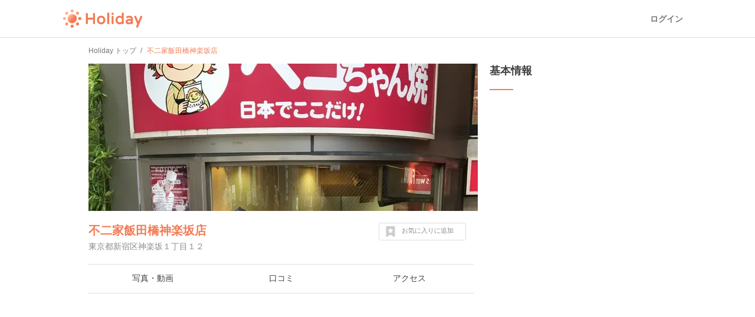

--- FILE ---
content_type: text/html; charset=utf-8
request_url: https://haveagood.holiday/spots/76783
body_size: 16432
content:
<!DOCTYPE html>
<html lang='ja' ng-app='holidayApp'>
<head>
<meta content='IE=EmulateIE10' http-equiv='X-UA-Compatible'>
<title>不二家飯田橋神楽坂店へ行くなら！おすすめの過ごし方や周辺情報をチェック | Holiday [ホリデー]</title>
<meta name="description" content="不二家飯田橋神楽坂店（飯田橋・神楽坂）へおでかけするならHolidayをチェック！口コミや写真など、ユーザーによるリアルな情報を紹介しています！不二家飯田橋神楽坂店を含むおでかけプランや、周辺の観光スポット・グルメ・カフェの情報も充実。">
<meta name="keywords" content="不二家飯田橋神楽坂店,観光,周辺,情報,アクセス,写真,口コミ,エリアガイド,ガイドブック,おでかけ,ホリデー,holiday">
<link rel="canonical" href="https://haveagood.holiday/spots/76783">
<meta property="og:title" content="不二家飯田橋神楽坂店へ行くなら！おすすめの過ごし方や周辺情報をチェック">
<meta property="og:description" content="不二家飯田橋神楽坂店（飯田橋・神楽坂）へおでかけするならHolidayをチェック！口コミや写真など、ユーザーによるリアルな情報を紹介しています！不二家飯田橋神楽坂店を含むおでかけプランや、周辺の観光スポット・グルメ・カフェの情報も充実。">
<meta property="og:image" content="https://image.hldycdn.com/c/w=1200,h=630,g=5,a=2,r=auto,f=webp:auto/holiday_spot_images/192396/192396.jpg?1472799502">
<meta property="og:image:width" content="1200">
<meta property="og:image:height" content="630">
<meta property="og:type" content="website">
<meta property="og:url" content="https://haveagood.holiday/spots/76783">
<meta property="fb:app_id" content="284107745088132">
<meta name="twitter:card" content="summary_large_image">
<meta name="twitter:title" content="不二家飯田橋神楽坂店へ行くなら！おすすめの過ごし方や周辺情報をチェック">
<meta name="twitter:description" content="不二家飯田橋神楽坂店（飯田橋・神楽坂）へおでかけするならHolidayをチェック！口コミや写真など、ユーザーによるリアルな情報を紹介しています！不二家飯田橋神楽坂店を含むおでかけプランや、周辺の観光スポット・グルメ・カフェの情報も充実。">
<meta name="twitter:image:src" content="https://image.hldycdn.com/c/w=1200,h=630,g=5,a=2,r=auto,f=webp:auto/holiday_spot_images/192396/192396.jpg?1472799502">
<link rel="shortcut icon" type="image/x-icon" href="https://appassets.hldycdn.com/assets/favicon-cc5631b62828105832171155b87765ebe543a1cfdb629410eb0e973a16d64b2e.ico" />
<meta name="csrf-param" content="authenticity_token" />
<meta name="csrf-token" content="ResAyTHSOY2yhZ9VClNuPgKikLurcFZB8hSsFrxH3tWDsjS2mY6cZfPzu6rWKAT7jrScj54-ElDJtNiELoHSLQ" />
<meta content='JGt4J9f3wdYLFOMs6P5Rt3LrGQwFvLdTSR8TPEX0eic' name='google-site-verification'>
<meta content='Holiday' name='apple-mobile-web-app-title'>
<meta content='d2ba03ef9db966e5144eb81d6a13571ed008d3da' name='B-verify'>
<link href='apple-touch-icon-precomposed.png' rel='apple-touch-icon-precomposed'>
<meta name='agd-partner-manual-verification'>
<script async='' src='https://securepubads.g.doubleclick.net/tag/js/gpt.js'></script>

<!-- Google Tag Manager -->
<script>
    (function(w, d, s, l, i) {
        w[l] = w[l] || [];
        w[l].push({
            'gtm.start': new Date().getTime(),
            event: 'gtm.js'
        });
        var f = d.getElementsByTagName(s)[0],
            j = d.createElement(s),
            dl = l != 'dataLayer' ? '&l=' + l : '';
        j.async = true;
        j.src =
            'https://www.googletagmanager.com/gtm.js?id=' + i + dl;
        f.parentNode.insertBefore(j, f);
    })(window, document, 'script', 'dataLayer', 'GTM-5W4K7RW');
</script>
<!-- End Google Tag Manager -->
<script>
  (function(w,d,j){var t='microAdUniverseTracker';w[t]=w[t]||{};w[t].track=w[t].track||function(){
  (w[t].queue=w[t].queue||[]).push(arguments)};var
  s=d.createElement('script');s.async=true;s.src=j;
  var fs=d.getElementsByTagName('script')[0];fs.parentNode.insertBefore(s,fs)})
  (window,document,'https://cdn.microad.jp/js/track.js');
  microAdUniverseTracker.track({
    "service_id": 8193
  });
</script>

<link rel="stylesheet" media="all" href="https://appassets.hldycdn.com/assets/application-5f11920542e6e92ad15c0f9d9ae4d7efad299929baea1105a2bc3cddf5dbe91b.css" />
<link corssorigin='true' href='https://cdn.jsdelivr.net' rel='preconnect'>
<link as='style' href='https://cdn.jsdelivr.net/npm/yakuhanjp@3.3.1/dist/css/yakuhanjp.min.css' rel='preload'>
<link rel="stylesheet" media="print" href="https://cdn.jsdelivr.net/npm/yakuhanjp@3.3.1/dist/css/yakuhanjp.min.css" onload="this.onload=null;this.removeAttribute(&quot;media&quot;);" />

<link rel="stylesheet" media="screen" href="https://appassets.hldycdn.com/assets/swiper-602063f37dddcfabbb2740a8dd6e18e658d744f045143aba819c689efd72ae6e.css">
<link rel="stylesheet" media="screen" href="https://appassets.hldycdn.com/assets/spots-619bb3fbc2890d2cb645d8b86b65a5c22cdb244e0c1dcdc0a3b61e953ac064c1.css">
<link rel="stylesheet" media="screen" href="https://appassets.hldycdn.com/assets/feedbacks-bba9046abaf62fa81ac4edd65de93b49aa032dc45b57e74b61752aee07337311.css">
<script src="https://appassets.hldycdn.com/assets/application-2cbd9a8c0b19649cda55c37782c8ab9e2fceea86283a19c40a24f4a4bb73f726.js"></script>
<script src="https://pagead2.googlesyndication.com/pagead/js/adsbygoogle.js?client=ca-pub-6321418875769142" crossorigin="anonymous" async="async"></script>
<script src="https://appassets.hldycdn.com/assets/swiper-2f4f7c18e30600efe5941531b72e5dd5050757e7f594bcb77e87bcef2d0ca4a0.js"></script>
<script src="https://appassets.hldycdn.com/assets/spots-818d63c5253ab72284aaad5ba38c047b56aba45d7ec8827dcbd07afb57259db1.js"></script>
<script src="https://appassets.hldycdn.com/assets/modal-64d9c83ad5b74a00d84c895a1c6a80d1c7dea3bac0d463b7eac54af64b19ae9d.js"></script>
<script src="https://appassets.hldycdn.com/assets/feedbacks-f2477c577f75a88d19ab986532a04bb5e92a3363df8abd7fb677a89c0e5f71c3.js" defer></script>

</head>
<body data-default-host='haveagood.holiday' data-mixpanel-token='9a160a069404dcbc5e19ce4f91b7ce1b' data-platform='pc' id='body'>
<!-- Google Tag Manager (noscript) -->
<noscript><iframe src="https://www.googletagmanager.com/ns.html?id=GTM-5W4K7RW" height="0" width="0" style="display:none;visibility:hidden"></iframe></noscript>
<!-- End Google Tag Manager (noscript) -->
<script>
  (function(i,s,o,g,r,a,m){i['GoogleAnalyticsObject']=r;i[r]=i[r]||function(){
  (i[r].q=i[r].q||[]).push(arguments)},i[r].l=1*new Date();a=s.createElement(o),
  m=s.getElementsByTagName(o)[0];a.async=1;a.src=g;m.parentNode.insertBefore(a,m)
  })(window,document,'script','//www.google-analytics.com/analytics.js','ga');
  
  ga('create', 'UA-50248821-3', 'haveagood.holiday');
  ga('send', 'pageview');
  ga('require', 'GTM-P78M63R');
</script>

<div id='contentWrapper'>
<header class='l-header' id='header'>
<div class='l-header__wrap'>
<div class='l-header__logo'>
<a href="/">Holiday</a>
</div>
<div class='l-header__loggedout'>
<a class="l-header__button is-text js-open-login-modal" href="/login">ログイン</a>
</div>
</div>
</header>

<script>
  (function(d, s, id){
     var js, fjs = d.getElementsByTagName(s)[0];
     if (d.getElementById(id)) return;
     js = d.createElement(s); js.id = id;
     js.src = "//connect.facebook.net/ja_JP/sdk.js";
     fjs.parentNode.insertBefore(js, fjs);
   }(document, 'script', 'facebook-jssdk'));
</script>

<script>
  var vc_pid = "885772628";
</script>
<script async='' src='//aml.valuecommerce.com/vcdal.js'></script>

<div class='container'>
<div class='c-breadcrumb'>
<ul class='c-breadcrumb__wrap' itemscope itemtype='https://schema.org/BreadcrumbList'>
<li class='c-breadcrumb__list' itemprop='itemListElement' itemscope itemtype='https://schema.org/ListItem'>
<a itemprop="item" href="/"><span itemprop='name'>Holiday トップ</span></a><meta content='1' itemprop='position'>
</li>
<li class='c-breadcrumb__list' itemprop='itemListElement' itemscope itemtype='https://schema.org/ListItem'>
<strong><span itemprop='name'>不二家飯田橋神楽坂店</span></strong>
<meta content='2' itemprop='position'>
</li>
</ul>
</div>


<div class='inner-container'>
<div class='main-content' data-id='76783' id='spot'>
<div class='spot-header-wrap'>
<div class='spot-cover-image-wrap'>
<img src="https://image.hldycdn.com/c/w=660,h=250,g=5,a=2,r=auto,f=webp:auto/holiday_spot_images/192396/192396.jpg?1472799502" width="660" height="250" />
</div>
<div class='spot-heading-wrap'>
<h1 class='spot-name'>
<a href="/spots/76783">不二家飯田橋神楽坂店</a>
</h1>
<div class='spot-address'>
東京都新宿区神楽坂１丁目１２
</div>
</div>
<div class='spot-bookmark' data-spot-id='76783'>
<p class='spot-bookmark-btn'>
<span class='spot-bookmark-icon'>
<?xml version="1.0" encoding="utf-8"?>
<!-- Generator: Adobe Illustrator 19.2.1, SVG Export Plug-In . SVG Version: 6.00 Build 0)  -->
<!DOCTYPE svg PUBLIC "-//W3C//DTD SVG 1.1//EN" "http://www.w3.org/Graphics/SVG/1.1/DTD/svg11.dtd">
<svg version="1.1" id="レイヤー_1" xmlns="http://www.w3.org/2000/svg" xmlns:xlink="http://www.w3.org/1999/xlink" x="0px"
	 y="0px" width="32px" height="32px" viewBox="0 0 32 32" style="enable-background:new 0 0 32 32;" xml:space="preserve">
<g>
	<g>
		<path d="M28.7,0.5C28.4,0.2,28,0,27.5,0h-23C4,0,3.6,0.2,3.3,0.5C2.9,0.9,2.7,1.3,2.7,1.8v28.3c0,0.7,0.3,1.3,0.9,1.6
			C4.2,32,4.8,32,5.5,31.6L16,25.1l10.5,6.6c0.3,0.2,0.6,0.3,1,0.3c0.3,0,0.6-0.1,0.9-0.2c0.6-0.4,0.9-0.9,0.9-1.6V1.8
			C29.3,1.3,29.1,0.9,28.7,0.5z M23.7,11.5l-3.4,3.3l0.8,4.6v0.1v0.1c0,0.2-0.1,0.3-0.2,0.4s-0.3,0.2-0.4,0.2l0,0
			c-0.1,0-0.1,0-0.1,0s-0.1,0-0.1-0.1L16,17.9l-4.2,2.2l-0.1,0.1h-0.1c-0.1,0-0.1,0-0.2,0c-0.1,0-0.1-0.1-0.2-0.1
			C11.1,20,11,19.9,11,19.8s-0.1-0.2,0-0.3l0.8-4.7l-3.4-3.3c-0.1-0.1-0.1-0.2-0.2-0.3c0-0.1,0-0.2,0-0.3s0.1-0.2,0.2-0.3
			c0.1-0.1,0.2-0.1,0.3-0.1l4.7-0.7l2.1-4.3c0.1-0.1,0.1-0.2,0.2-0.2c0.1-0.1,0.2-0.1,0.3-0.1s0.2,0,0.3,0.1
			c0.1,0.1,0.2,0.1,0.2,0.2l2.1,4.3l4.7,0.7c0.1,0,0.2,0.1,0.3,0.1c0.1,0.1,0.2,0.2,0.2,0.3s0,0.2,0,0.3S23.8,11.4,23.7,11.5z"/>
	</g>
</g>
</svg>

</span>
<span class='spot-bookmark-text bookmarking'>
お気に入りに追加
</span>
<span class='spot-bookmark-text bookmarked'>
お気に入りを外す
</span>
</p>
</div>
</div>
<nav class='spot-nav-wrap'>
<ul class='spot-nav-items'>
<li class='spot-nav-item'>
<a href="/spots/76783/media"><span>写真・動画</span></a></li>
<li class='spot-nav-item'>
<a href="/spots/76783/comments"><span>口コミ</span></a></li>
<li class='spot-nav-item'>
<a href="/spots/76783/map"><span>アクセス</span></a></li>
</ul>
</nav>

<div class='spot-content-sections-wrap'>
<div class='spot-adsense-wrap'>
<ins class='adsbygoogle ads-fixed-height' data-ad-client='ca-pub-6321418875769142' data-ad-format='auto' data-ad-slot='5642264796' data-full-width-responsive='true' style='display: block;'></ins>
<script>
  (adsbygoogle = window.adsbygoogle || []).push({});
</script>

</div>
<section class='spot-content-section spot-media'>
<h2 class='section-heading'>
写真・動画（6件）
</h2>
<ul class='media-items'>
<li class='media-item'>
<img alt="不二家飯田橋神楽坂店の写真・動画_image_328466" class="spot-image open-modal-btn" data-target=".swiper-modal" data-position="0" src="https://image.hldycdn.com/c/w=200,g=1,c=0:0:200:200,r=auto,f=webp:auto/holiday_spot_images/328466/328466.jpg?1527330102" />
</li>
<li class='media-item'>
<img alt="不二家飯田橋神楽坂店の写真・動画_image_192396" class="spot-image open-modal-btn" data-target=".swiper-modal" data-position="1" src="https://image.hldycdn.com/c/w=200,h=200,g=5,a=2,r=auto,f=webp:auto/holiday_spot_images/192396/192396.jpg?1472799502" />
</li>
<li class='media-item'>
<img alt="不二家飯田橋神楽坂店の写真・動画_image_72792" class="spot-image open-modal-btn" data-target=".swiper-modal" data-position="2" src="https://image.hldycdn.com/c/w=200,h=200,g=5,a=2,r=auto,f=webp:auto/holiday_inner_spot_images/72792/72792.jpg?1460958826" />
</li>
<li class='media-item'>
<img alt="不二家飯田橋神楽坂店の写真・動画_image_72791" class="spot-image open-modal-btn" data-target=".swiper-modal" data-position="3" src="https://image.hldycdn.com/c/w=200,h=200,g=5,a=2,r=auto,f=webp:auto/holiday_inner_spot_images/72791/72791.jpg?1460958775" />
</li>
<li class='media-item'>
<img alt="不二家飯田橋神楽坂店の写真・動画_image_72790" class="spot-image open-modal-btn" data-target=".swiper-modal" data-position="4" src="https://image.hldycdn.com/c/w=200,h=200,g=5,a=2,r=auto,f=webp:auto/holiday_inner_spot_images/72790/72790.jpg?1460958758" />
</li>
<li class='media-item'>
<img alt="不二家飯田橋神楽坂店の写真・動画_image_174718" class="spot-image open-modal-btn" data-target=".swiper-modal" data-position="5" src="https://image.hldycdn.com/c/w=200,h=200,g=5,a=2,r=auto,f=webp:auto/holiday_spot_images/174718/174718.jpg?1460958737" />
</li>

</ul>
</section>
<section class='spot-content-section spot-comments'>
<h2 class='section-heading'>
口コミ（6件）
</h2>
<ul class='comment-items'>
<li class='comment-item'>
<a class="comment-item-link" href="/plans/57035"><div class='comment-author-icon-wrap'>
<img alt="mgmg_" src="https://image.hldycdn.com/c/w=64,h=64,g=5,a=2,r=auto,f=webp:auto/holiday_secure_user_images/3740/3740.jpg?1468829328" width="64" height="64" />
</div>
<div class='comment-content-wrap'>
<div class='comment-author-name'>
mgmg_
</div>
<div class='comment-plan-title'>
《飯田橋・神楽坂》神楽坂でお散歩食べ歩きデート
</div>
<div class='comment-body'>
<p>看板にもあるように、ペコちゃん焼は日本でここだけ！飯田橋から向かうと、坂の上一番下の方にあるので、食べながら坂を登っていきましょう！</p>
</div>
<ul class='comment-images'>
<li class='comment-image'>
<img alt="不二家飯田橋神楽坂店の写真_192396" class="spot-image" src="https://image.hldycdn.com/c/w=120,h=120,g=5,a=2,r=auto,f=webp:auto/holiday_spot_images/192396/192396.jpg?1472799502" />
</li>
</ul>
</div>
<p class='comment-posted-on'>
2016年9月2日
</p>
</a></li>
<li class='comment-item'>
<a class="comment-item-link" href="/plans/42674"><div class='comment-author-icon-wrap'>
<img alt="Miyuki" src="https://image.hldycdn.com/c/w=64,h=64,g=5,a=2,r=auto,f=webp:auto/holiday_secure_user_images/7346/7346.jpg?1511401989" width="64" height="64" />
</div>
<div class='comment-content-wrap'>
<div class='comment-author-name'>
Miyuki
</div>
<div class='comment-plan-title'>
神楽坂 -初めて来たなら&quot;ここ&quot;を歩こう-
</div>
<div class='comment-body'>
<p>40年前に不二家が大判焼きの形を変えて全国的に販売を開始したぺこちゃん焼き。ですが、今では唯一神楽坂だけに残るものとなりました。</p>
</div>
<ul class='comment-images'>
<li class='comment-image'>
<img alt="不二家飯田橋神楽坂店の写真_174718" class="spot-image" src="https://image.hldycdn.com/c/w=120,h=120,g=5,a=2,r=auto,f=webp:auto/holiday_spot_images/174718/174718.jpg?1460958737" />
</li>
<li class='comment-image'>
<img alt="不二家飯田橋神楽坂店の写真_72790" class="spot-image" src="https://image.hldycdn.com/c/w=120,h=120,g=5,a=2,r=auto,f=webp:auto/holiday_inner_spot_images/72790/72790.jpg?1460958758" />
</li>
<li class='comment-image'>
<img alt="不二家飯田橋神楽坂店の写真_72791" class="spot-image" src="https://image.hldycdn.com/c/w=120,h=120,g=5,a=2,r=auto,f=webp:auto/holiday_inner_spot_images/72791/72791.jpg?1460958775" />
</li>
<li class='comment-image'>
<img alt="不二家飯田橋神楽坂店の写真_72792" class="spot-image" src="https://image.hldycdn.com/c/w=120,h=120,g=5,a=2,r=auto,f=webp:auto/holiday_inner_spot_images/72792/72792.jpg?1460958826" />
</li>
</ul>
</div>
<p class='comment-posted-on'>
2016年4月18日
</p>
</a></li>
<li class='comment-item'>
<a class="comment-item-link" href="/plans/7494"><div class='comment-author-icon-wrap'>
<img alt="てぃけし" src="https://image.hldycdn.com/c/w=64,h=64,g=5,a=2,r=auto,f=webp:auto/holiday_secure_user_images/4496/4496.jpg?1478920789" width="64" height="64" />
</div>
<div class='comment-content-wrap'>
<div class='comment-author-name'>
てぃけし
</div>
<div class='comment-plan-title'>
学生でもちょっと贅沢に楽しめる 飯田橋&amp;神楽坂
</div>
<div class='comment-body'>
<p>東京メトロ飯田橋駅のB2b出口出てすぐにある、ペコちゃんでおなじみの不二家。
<br />日本でここだけペコちゃん焼きというものを販売しており、食べ歩きにはベスト!!
<br />一個130円とリーズナブルなのでぜひ。</p>
</div>
<ul class='comment-images'>
</ul>
</div>
<p class='comment-posted-on'>
2015年5月25日
</p>
</a></li>
<li class='comment-item'>
<a class="comment-item-link" href="/plans/518"><div class='comment-author-icon-wrap'>
<img alt="RIHO" src="https://image.hldycdn.com/c/w=64,h=64,g=5,a=2,r=auto,f=webp:auto/holiday_secure_user_images/11496/11496.jpg?1548037975" width="64" height="64" />
</div>
<div class='comment-content-wrap'>
<div class='comment-author-name'>
RIHO
</div>
<div class='comment-plan-title'>
神楽坂路地巡りでレトロ気分を味わおう♪
</div>
<div class='comment-body'>
<p>全国の不二家の中で、唯一ペコちゃん焼きが楽しめるお店。味は、大判焼きに似ていて味は、あんこやカスタード、チーズクリーム、板チョコに加えて、季節限定の2種類と日替わりの総菜メニューが楽しめます。お土産にも喜ばれそうですね。</p>
</div>
<ul class='comment-images'>
</ul>
</div>
<p class='comment-posted-on'>
2014年6月12日
</p>
</a></li>

<li class='comment-item'>
<a class="comment-item-link" href="/activities/21685"><div class='comment-author-icon-wrap'>
<img alt="kaorin_hamham" src="https://image.hldycdn.com/c/w=64,h=64,g=5,a=2,r=auto,f=webp:auto/holiday_secure_user_images/8750/8750.jpg?1525878056" width="64" height="64" />
</div>
<div class='comment-content-wrap'>
<div class='comment-author-name'>
kaorin_hamham
</div>
<div class='comment-body'>
<p>可愛いすぎて、食べるのに困る〜。(^_^*)</p>
</div>
<ul class='comment-images'>
<li class='comment-image'>
<img alt="不二家飯田橋神楽坂店の写真_328466" class="spot-image" src="https://image.hldycdn.com/c/w=120,g=1,c=0:0:120:120,r=auto,f=webp:auto/holiday_spot_images/328466/328466.jpg?1527330102" />
</li>
</ul>
</div>
<p class='comment-posted-on'>
2018年5月26日
</p>
</a></li>

<li class='comment-item'>
<div class='comment-item-link'>
<div class='comment-author-icon-wrap'>
<img alt="Holiday" src="https://appassets.hldycdn.com/assets/holiday_staff_icon-5880715b5f7becdecce5651a191e1406d1ac7fbacbe943a140570766a911e9e8.png" />
</div>
<div class='comment-content-wrap'>
<div class='comment-author-name'>
Holiday
</div>
<div class='comment-body'>
#飲食店 #ショッピング #スイーツ #ケーキ屋 #スイーツ（その他） #チョコレート #お菓子 #ケーキ
</div>
</div>
<p class='comment-posted-on'>
2022年10月15日
</p>
</div>
</li>

</ul>
</section>
<section class='spot-content-section spot-nearby-plans'>
<h2 class='section-heading'>
不二家飯田橋神楽坂店周辺のおでかけプラン
</h2>
<ul class='nearby-plans'>
<li class='latest-plan'>
<a class='event-tracking' data-event-action='Click' data-event-category='Spot page' data-event-label='Nearby plan' href='/plans/42674'>
<section class='latest-plan-content'>
<div class='latest-plan-cover-img-wrap'>
<img alt="神楽坂 -初めて来たなら&quot;ここ&quot;を歩こう-" src="https://image.hldycdn.com/c/w=320,h=160,g=5,a=2,r=auto,f=webp:auto/holiday_spot_images/174751/174751.jpg?1460973374" />
</div>
<h2 class='latest-plan-title'>
神楽坂 -初めて来たなら&quot;ここ&quot;を歩こう-
</h2>
<ul class='latest-plan-attrs'>
<li class='latest-plan-attr author'>
<div class='icon user-icon'>
<img alt="Miyuki" src="https://image.hldycdn.com/c/w=64,h=64,g=5,a=2,r=auto,f=webp:auto/holiday_secure_user_images/7346/7346.jpg?1511401989" width="64" height="64" />
</div>
<div class='text'>
Miyuki
</div>
</li>
<li class='latest-plan-attr prefecture'>
<div class='icon'>
<?xml version="1.0" encoding="utf-8"?>
<!-- Generator: Adobe Illustrator 16.0.4, SVG Export Plug-In . SVG Version: 6.00 Build 0)  -->
<!DOCTYPE svg PUBLIC "-//W3C//DTD SVG 1.1//EN" "http://www.w3.org/Graphics/SVG/1.1/DTD/svg11.dtd">
<svg version="1.1" xmlns="http://www.w3.org/2000/svg" xmlns:xlink="http://www.w3.org/1999/xlink" x="0px"
	 y="0px" width="24px" height="24px" viewBox="0 0 24 24" enable-background="new 0 0 24 24" xml:space="preserve">
<g>
	<path fill="#42B8A5" d="M11.845,0c-2.646,0-5.117,1.031-6.96,2.908C3.04,4.785,2.048,7.279,2.094,9.936
		c0.072,4.096,2.655,7.748,6.474,9.217l2.479,4.297C11.244,23.791,11.608,24,12,24s0.756-0.209,0.954-0.551l2.4-4.158
		c3.951-1.363,6.623-5.162,6.552-9.395C21.812,4.439,17.297,0,11.845,0z M12.059,13.221c-1.824,0-3.329-1.48-3.36-3.305
		c-0.032-1.826,1.421-3.307,3.243-3.307c1.824,0,3.329,1.48,3.361,3.307C15.334,11.74,13.881,13.221,12.059,13.221z"/>
</g>
</svg>

</div>
<div class='text'>
東京
</div>
</li>
<li class='latest-plan-attr bookmark' data-plan-id='42674'>
<div class='icon bookmark-btn'>
<?xml version="1.0" encoding="utf-8"?>
<!-- Generator: Adobe Illustrator 19.2.1, SVG Export Plug-In . SVG Version: 6.00 Build 0)  -->
<!DOCTYPE svg PUBLIC "-//W3C//DTD SVG 1.1//EN" "http://www.w3.org/Graphics/SVG/1.1/DTD/svg11.dtd">
<svg version="1.1" id="レイヤー_1" xmlns="http://www.w3.org/2000/svg" xmlns:xlink="http://www.w3.org/1999/xlink" x="0px"
	 y="0px" width="32px" height="32px" viewBox="0 0 32 32" style="enable-background:new 0 0 32 32;" xml:space="preserve">
<g>
	<g>
		<path d="M28.7,0.5C28.4,0.2,28,0,27.5,0h-23C4,0,3.6,0.2,3.3,0.5C2.9,0.9,2.7,1.3,2.7,1.8v28.3c0,0.7,0.3,1.3,0.9,1.6
			C4.2,32,4.8,32,5.5,31.6L16,25.1l10.5,6.6c0.3,0.2,0.6,0.3,1,0.3c0.3,0,0.6-0.1,0.9-0.2c0.6-0.4,0.9-0.9,0.9-1.6V1.8
			C29.3,1.3,29.1,0.9,28.7,0.5z M23.7,11.5l-3.4,3.3l0.8,4.6v0.1v0.1c0,0.2-0.1,0.3-0.2,0.4s-0.3,0.2-0.4,0.2l0,0
			c-0.1,0-0.1,0-0.1,0s-0.1,0-0.1-0.1L16,17.9l-4.2,2.2l-0.1,0.1h-0.1c-0.1,0-0.1,0-0.2,0c-0.1,0-0.1-0.1-0.2-0.1
			C11.1,20,11,19.9,11,19.8s-0.1-0.2,0-0.3l0.8-4.7l-3.4-3.3c-0.1-0.1-0.1-0.2-0.2-0.3c0-0.1,0-0.2,0-0.3s0.1-0.2,0.2-0.3
			c0.1-0.1,0.2-0.1,0.3-0.1l4.7-0.7l2.1-4.3c0.1-0.1,0.1-0.2,0.2-0.2c0.1-0.1,0.2-0.1,0.3-0.1s0.2,0,0.3,0.1
			c0.1,0.1,0.2,0.1,0.2,0.2l2.1,4.3l4.7,0.7c0.1,0,0.2,0.1,0.3,0.1c0.1,0.1,0.2,0.2,0.2,0.3s0,0.2,0,0.3S23.8,11.4,23.7,11.5z"/>
	</g>
</g>
</svg>

</div>
<div class='text bookmark-count'></div>
</li>
</ul>
</section>
</a>
</li>
<li class='latest-plan'>
<a class='event-tracking' data-event-action='Click' data-event-category='Spot page' data-event-label='Nearby plan' href='/plans/57035'>
<section class='latest-plan-content'>
<div class='latest-plan-cover-img-wrap'>
        <blockquote cite="http://ecobike.jp/special/5263/">
          <img alt="《飯田橋・神楽坂》神楽坂でお散歩食べ歩きデート" src="https://image.hldycdn.com/c/w=320,h=160,g=5,a=2,r=auto,f=webp:auto/holiday_spot_images/86300/86300.jpg?1404801824" />
        </blockquote>

</div>
<h2 class='latest-plan-title'>
《飯田橋・神楽坂》神楽坂でお散歩食べ歩きデート
</h2>
<ul class='latest-plan-attrs'>
<li class='latest-plan-attr author'>
<div class='icon user-icon'>
<img alt="mgmg_" src="https://image.hldycdn.com/c/w=64,h=64,g=5,a=2,r=auto,f=webp:auto/holiday_secure_user_images/3740/3740.jpg?1468829328" width="64" height="64" />
</div>
<div class='text'>
mgmg_
</div>
</li>
<li class='latest-plan-attr prefecture'>
<div class='icon'>
<?xml version="1.0" encoding="utf-8"?>
<!-- Generator: Adobe Illustrator 16.0.4, SVG Export Plug-In . SVG Version: 6.00 Build 0)  -->
<!DOCTYPE svg PUBLIC "-//W3C//DTD SVG 1.1//EN" "http://www.w3.org/Graphics/SVG/1.1/DTD/svg11.dtd">
<svg version="1.1" xmlns="http://www.w3.org/2000/svg" xmlns:xlink="http://www.w3.org/1999/xlink" x="0px"
	 y="0px" width="24px" height="24px" viewBox="0 0 24 24" enable-background="new 0 0 24 24" xml:space="preserve">
<g>
	<path fill="#42B8A5" d="M11.845,0c-2.646,0-5.117,1.031-6.96,2.908C3.04,4.785,2.048,7.279,2.094,9.936
		c0.072,4.096,2.655,7.748,6.474,9.217l2.479,4.297C11.244,23.791,11.608,24,12,24s0.756-0.209,0.954-0.551l2.4-4.158
		c3.951-1.363,6.623-5.162,6.552-9.395C21.812,4.439,17.297,0,11.845,0z M12.059,13.221c-1.824,0-3.329-1.48-3.36-3.305
		c-0.032-1.826,1.421-3.307,3.243-3.307c1.824,0,3.329,1.48,3.361,3.307C15.334,11.74,13.881,13.221,12.059,13.221z"/>
</g>
</svg>

</div>
<div class='text'>
東京
</div>
</li>
<li class='latest-plan-attr bookmark' data-plan-id='57035'>
<div class='icon bookmark-btn'>
<?xml version="1.0" encoding="utf-8"?>
<!-- Generator: Adobe Illustrator 19.2.1, SVG Export Plug-In . SVG Version: 6.00 Build 0)  -->
<!DOCTYPE svg PUBLIC "-//W3C//DTD SVG 1.1//EN" "http://www.w3.org/Graphics/SVG/1.1/DTD/svg11.dtd">
<svg version="1.1" id="レイヤー_1" xmlns="http://www.w3.org/2000/svg" xmlns:xlink="http://www.w3.org/1999/xlink" x="0px"
	 y="0px" width="32px" height="32px" viewBox="0 0 32 32" style="enable-background:new 0 0 32 32;" xml:space="preserve">
<g>
	<g>
		<path d="M28.7,0.5C28.4,0.2,28,0,27.5,0h-23C4,0,3.6,0.2,3.3,0.5C2.9,0.9,2.7,1.3,2.7,1.8v28.3c0,0.7,0.3,1.3,0.9,1.6
			C4.2,32,4.8,32,5.5,31.6L16,25.1l10.5,6.6c0.3,0.2,0.6,0.3,1,0.3c0.3,0,0.6-0.1,0.9-0.2c0.6-0.4,0.9-0.9,0.9-1.6V1.8
			C29.3,1.3,29.1,0.9,28.7,0.5z M23.7,11.5l-3.4,3.3l0.8,4.6v0.1v0.1c0,0.2-0.1,0.3-0.2,0.4s-0.3,0.2-0.4,0.2l0,0
			c-0.1,0-0.1,0-0.1,0s-0.1,0-0.1-0.1L16,17.9l-4.2,2.2l-0.1,0.1h-0.1c-0.1,0-0.1,0-0.2,0c-0.1,0-0.1-0.1-0.2-0.1
			C11.1,20,11,19.9,11,19.8s-0.1-0.2,0-0.3l0.8-4.7l-3.4-3.3c-0.1-0.1-0.1-0.2-0.2-0.3c0-0.1,0-0.2,0-0.3s0.1-0.2,0.2-0.3
			c0.1-0.1,0.2-0.1,0.3-0.1l4.7-0.7l2.1-4.3c0.1-0.1,0.1-0.2,0.2-0.2c0.1-0.1,0.2-0.1,0.3-0.1s0.2,0,0.3,0.1
			c0.1,0.1,0.2,0.1,0.2,0.2l2.1,4.3l4.7,0.7c0.1,0,0.2,0.1,0.3,0.1c0.1,0.1,0.2,0.2,0.2,0.3s0,0.2,0,0.3S23.8,11.4,23.7,11.5z"/>
	</g>
</g>
</svg>

</div>
<div class='text bookmark-count'></div>
</li>
</ul>
</section>
</a>
</li>
<li class='latest-plan'>
<a class='event-tracking' data-event-action='Click' data-event-category='Spot page' data-event-label='Nearby plan' href='/plans/7494'>
<section class='latest-plan-content'>
<div class='latest-plan-cover-img-wrap'>
        <blockquote cite="http://te26kun.hatenadiary.jp/entry/2014/03/21/134759">
          <img alt="学生でもちょっと贅沢に楽しめる 飯田橋&amp;神楽坂" src="https://image.hldycdn.com/c/w=320,g=1,c=0:13:320:173,r=auto,f=webp:auto/holiday_spot_images/136460/136460.jpg?1432350110" />
        </blockquote>

</div>
<h2 class='latest-plan-title'>
学生でもちょっと贅沢に楽しめる 飯田橋&amp;神楽坂
</h2>
<ul class='latest-plan-attrs'>
<li class='latest-plan-attr author'>
<div class='icon user-icon'>
<img alt="てぃけし" src="https://image.hldycdn.com/c/w=64,h=64,g=5,a=2,r=auto,f=webp:auto/holiday_secure_user_images/4496/4496.jpg?1478920789" width="64" height="64" />
</div>
<div class='text'>
てぃけし
</div>
</li>
<li class='latest-plan-attr prefecture'>
<div class='icon'>
<?xml version="1.0" encoding="utf-8"?>
<!-- Generator: Adobe Illustrator 16.0.4, SVG Export Plug-In . SVG Version: 6.00 Build 0)  -->
<!DOCTYPE svg PUBLIC "-//W3C//DTD SVG 1.1//EN" "http://www.w3.org/Graphics/SVG/1.1/DTD/svg11.dtd">
<svg version="1.1" xmlns="http://www.w3.org/2000/svg" xmlns:xlink="http://www.w3.org/1999/xlink" x="0px"
	 y="0px" width="24px" height="24px" viewBox="0 0 24 24" enable-background="new 0 0 24 24" xml:space="preserve">
<g>
	<path fill="#42B8A5" d="M11.845,0c-2.646,0-5.117,1.031-6.96,2.908C3.04,4.785,2.048,7.279,2.094,9.936
		c0.072,4.096,2.655,7.748,6.474,9.217l2.479,4.297C11.244,23.791,11.608,24,12,24s0.756-0.209,0.954-0.551l2.4-4.158
		c3.951-1.363,6.623-5.162,6.552-9.395C21.812,4.439,17.297,0,11.845,0z M12.059,13.221c-1.824,0-3.329-1.48-3.36-3.305
		c-0.032-1.826,1.421-3.307,3.243-3.307c1.824,0,3.329,1.48,3.361,3.307C15.334,11.74,13.881,13.221,12.059,13.221z"/>
</g>
</svg>

</div>
<div class='text'>
東京
</div>
</li>
<li class='latest-plan-attr bookmark' data-plan-id='7494'>
<div class='icon bookmark-btn'>
<?xml version="1.0" encoding="utf-8"?>
<!-- Generator: Adobe Illustrator 19.2.1, SVG Export Plug-In . SVG Version: 6.00 Build 0)  -->
<!DOCTYPE svg PUBLIC "-//W3C//DTD SVG 1.1//EN" "http://www.w3.org/Graphics/SVG/1.1/DTD/svg11.dtd">
<svg version="1.1" id="レイヤー_1" xmlns="http://www.w3.org/2000/svg" xmlns:xlink="http://www.w3.org/1999/xlink" x="0px"
	 y="0px" width="32px" height="32px" viewBox="0 0 32 32" style="enable-background:new 0 0 32 32;" xml:space="preserve">
<g>
	<g>
		<path d="M28.7,0.5C28.4,0.2,28,0,27.5,0h-23C4,0,3.6,0.2,3.3,0.5C2.9,0.9,2.7,1.3,2.7,1.8v28.3c0,0.7,0.3,1.3,0.9,1.6
			C4.2,32,4.8,32,5.5,31.6L16,25.1l10.5,6.6c0.3,0.2,0.6,0.3,1,0.3c0.3,0,0.6-0.1,0.9-0.2c0.6-0.4,0.9-0.9,0.9-1.6V1.8
			C29.3,1.3,29.1,0.9,28.7,0.5z M23.7,11.5l-3.4,3.3l0.8,4.6v0.1v0.1c0,0.2-0.1,0.3-0.2,0.4s-0.3,0.2-0.4,0.2l0,0
			c-0.1,0-0.1,0-0.1,0s-0.1,0-0.1-0.1L16,17.9l-4.2,2.2l-0.1,0.1h-0.1c-0.1,0-0.1,0-0.2,0c-0.1,0-0.1-0.1-0.2-0.1
			C11.1,20,11,19.9,11,19.8s-0.1-0.2,0-0.3l0.8-4.7l-3.4-3.3c-0.1-0.1-0.1-0.2-0.2-0.3c0-0.1,0-0.2,0-0.3s0.1-0.2,0.2-0.3
			c0.1-0.1,0.2-0.1,0.3-0.1l4.7-0.7l2.1-4.3c0.1-0.1,0.1-0.2,0.2-0.2c0.1-0.1,0.2-0.1,0.3-0.1s0.2,0,0.3,0.1
			c0.1,0.1,0.2,0.1,0.2,0.2l2.1,4.3l4.7,0.7c0.1,0,0.2,0.1,0.3,0.1c0.1,0.1,0.2,0.2,0.2,0.3s0,0.2,0,0.3S23.8,11.4,23.7,11.5z"/>
	</g>
</g>
</svg>

</div>
<div class='text bookmark-count'></div>
</li>
</ul>
</section>
</a>
</li>
<li class='latest-plan'>
<a class='event-tracking' data-event-action='Click' data-event-category='Spot page' data-event-label='Nearby plan' href='/plans/518'>
<section class='latest-plan-content'>
<div class='latest-plan-cover-img-wrap'>
        <blockquote cite="http://yousuke8889.naturum.ne.jp/d2009-07-03.html">
          <img alt="神楽坂路地巡りでレトロ気分を味わおう♪" src="https://image.hldycdn.com/c/w=320,h=160,g=5,a=2,r=auto,f=webp:auto/holiday_spot_images/82131/82131.jpg?1403224912" />
        </blockquote>

</div>
<h2 class='latest-plan-title'>
神楽坂路地巡りでレトロ気分を味わおう♪
</h2>
<ul class='latest-plan-attrs'>
<li class='latest-plan-attr author'>
<div class='icon user-icon'>
<img alt="RIHO" src="https://image.hldycdn.com/c/w=64,h=64,g=5,a=2,r=auto,f=webp:auto/holiday_secure_user_images/11496/11496.jpg?1548037975" width="64" height="64" />
</div>
<div class='text'>
RIHO
</div>
</li>
<li class='latest-plan-attr prefecture'>
<div class='icon'>
<?xml version="1.0" encoding="utf-8"?>
<!-- Generator: Adobe Illustrator 16.0.4, SVG Export Plug-In . SVG Version: 6.00 Build 0)  -->
<!DOCTYPE svg PUBLIC "-//W3C//DTD SVG 1.1//EN" "http://www.w3.org/Graphics/SVG/1.1/DTD/svg11.dtd">
<svg version="1.1" xmlns="http://www.w3.org/2000/svg" xmlns:xlink="http://www.w3.org/1999/xlink" x="0px"
	 y="0px" width="24px" height="24px" viewBox="0 0 24 24" enable-background="new 0 0 24 24" xml:space="preserve">
<g>
	<path fill="#42B8A5" d="M11.845,0c-2.646,0-5.117,1.031-6.96,2.908C3.04,4.785,2.048,7.279,2.094,9.936
		c0.072,4.096,2.655,7.748,6.474,9.217l2.479,4.297C11.244,23.791,11.608,24,12,24s0.756-0.209,0.954-0.551l2.4-4.158
		c3.951-1.363,6.623-5.162,6.552-9.395C21.812,4.439,17.297,0,11.845,0z M12.059,13.221c-1.824,0-3.329-1.48-3.36-3.305
		c-0.032-1.826,1.421-3.307,3.243-3.307c1.824,0,3.329,1.48,3.361,3.307C15.334,11.74,13.881,13.221,12.059,13.221z"/>
</g>
</svg>

</div>
<div class='text'>
東京
</div>
</li>
<li class='latest-plan-attr bookmark' data-plan-id='518'>
<div class='icon bookmark-btn'>
<?xml version="1.0" encoding="utf-8"?>
<!-- Generator: Adobe Illustrator 19.2.1, SVG Export Plug-In . SVG Version: 6.00 Build 0)  -->
<!DOCTYPE svg PUBLIC "-//W3C//DTD SVG 1.1//EN" "http://www.w3.org/Graphics/SVG/1.1/DTD/svg11.dtd">
<svg version="1.1" id="レイヤー_1" xmlns="http://www.w3.org/2000/svg" xmlns:xlink="http://www.w3.org/1999/xlink" x="0px"
	 y="0px" width="32px" height="32px" viewBox="0 0 32 32" style="enable-background:new 0 0 32 32;" xml:space="preserve">
<g>
	<g>
		<path d="M28.7,0.5C28.4,0.2,28,0,27.5,0h-23C4,0,3.6,0.2,3.3,0.5C2.9,0.9,2.7,1.3,2.7,1.8v28.3c0,0.7,0.3,1.3,0.9,1.6
			C4.2,32,4.8,32,5.5,31.6L16,25.1l10.5,6.6c0.3,0.2,0.6,0.3,1,0.3c0.3,0,0.6-0.1,0.9-0.2c0.6-0.4,0.9-0.9,0.9-1.6V1.8
			C29.3,1.3,29.1,0.9,28.7,0.5z M23.7,11.5l-3.4,3.3l0.8,4.6v0.1v0.1c0,0.2-0.1,0.3-0.2,0.4s-0.3,0.2-0.4,0.2l0,0
			c-0.1,0-0.1,0-0.1,0s-0.1,0-0.1-0.1L16,17.9l-4.2,2.2l-0.1,0.1h-0.1c-0.1,0-0.1,0-0.2,0c-0.1,0-0.1-0.1-0.2-0.1
			C11.1,20,11,19.9,11,19.8s-0.1-0.2,0-0.3l0.8-4.7l-3.4-3.3c-0.1-0.1-0.1-0.2-0.2-0.3c0-0.1,0-0.2,0-0.3s0.1-0.2,0.2-0.3
			c0.1-0.1,0.2-0.1,0.3-0.1l4.7-0.7l2.1-4.3c0.1-0.1,0.1-0.2,0.2-0.2c0.1-0.1,0.2-0.1,0.3-0.1s0.2,0,0.3,0.1
			c0.1,0.1,0.2,0.1,0.2,0.2l2.1,4.3l4.7,0.7c0.1,0,0.2,0.1,0.3,0.1c0.1,0.1,0.2,0.2,0.2,0.3s0,0.2,0,0.3S23.8,11.4,23.7,11.5z"/>
	</g>
</g>
</svg>

</div>
<div class='text bookmark-count'></div>
</li>
</ul>
</section>
</a>
</li>
<li class='latest-plan'>
<a class='event-tracking' data-event-action='Click' data-event-category='Spot page' data-event-label='Nearby plan' href='/plans/117541'>
<section class='latest-plan-content'>
<div class='latest-plan-cover-img-wrap'>
<img alt="飯田橋駅から神楽坂駅へのお散歩" src="https://image.hldycdn.com/c/w=320,h=160,g=5,a=2,r=auto,f=webp:auto/holiday_spot_images/339389/339389.jpg?1529148821" />
</div>
<h2 class='latest-plan-title'>
飯田橋駅から神楽坂駅へのお散歩
</h2>
<ul class='latest-plan-attrs'>
<li class='latest-plan-attr author'>
<div class='icon user-icon'>
<img alt="うさ まる" src="https://image.hldycdn.com/c/w=64,h=64,g=5,a=2,r=auto,f=webp:auto/holiday_secure_user_images/9262/9262.jpg?1527518923" width="64" height="64" />
</div>
<div class='text'>
うさ まる
</div>
</li>
<li class='latest-plan-attr prefecture'>
<div class='icon'>
<?xml version="1.0" encoding="utf-8"?>
<!-- Generator: Adobe Illustrator 16.0.4, SVG Export Plug-In . SVG Version: 6.00 Build 0)  -->
<!DOCTYPE svg PUBLIC "-//W3C//DTD SVG 1.1//EN" "http://www.w3.org/Graphics/SVG/1.1/DTD/svg11.dtd">
<svg version="1.1" xmlns="http://www.w3.org/2000/svg" xmlns:xlink="http://www.w3.org/1999/xlink" x="0px"
	 y="0px" width="24px" height="24px" viewBox="0 0 24 24" enable-background="new 0 0 24 24" xml:space="preserve">
<g>
	<path fill="#42B8A5" d="M11.845,0c-2.646,0-5.117,1.031-6.96,2.908C3.04,4.785,2.048,7.279,2.094,9.936
		c0.072,4.096,2.655,7.748,6.474,9.217l2.479,4.297C11.244,23.791,11.608,24,12,24s0.756-0.209,0.954-0.551l2.4-4.158
		c3.951-1.363,6.623-5.162,6.552-9.395C21.812,4.439,17.297,0,11.845,0z M12.059,13.221c-1.824,0-3.329-1.48-3.36-3.305
		c-0.032-1.826,1.421-3.307,3.243-3.307c1.824,0,3.329,1.48,3.361,3.307C15.334,11.74,13.881,13.221,12.059,13.221z"/>
</g>
</svg>

</div>
<div class='text'>
東京
</div>
</li>
<li class='latest-plan-attr bookmark' data-plan-id='117541'>
<div class='icon bookmark-btn'>
<?xml version="1.0" encoding="utf-8"?>
<!-- Generator: Adobe Illustrator 19.2.1, SVG Export Plug-In . SVG Version: 6.00 Build 0)  -->
<!DOCTYPE svg PUBLIC "-//W3C//DTD SVG 1.1//EN" "http://www.w3.org/Graphics/SVG/1.1/DTD/svg11.dtd">
<svg version="1.1" id="レイヤー_1" xmlns="http://www.w3.org/2000/svg" xmlns:xlink="http://www.w3.org/1999/xlink" x="0px"
	 y="0px" width="32px" height="32px" viewBox="0 0 32 32" style="enable-background:new 0 0 32 32;" xml:space="preserve">
<g>
	<g>
		<path d="M28.7,0.5C28.4,0.2,28,0,27.5,0h-23C4,0,3.6,0.2,3.3,0.5C2.9,0.9,2.7,1.3,2.7,1.8v28.3c0,0.7,0.3,1.3,0.9,1.6
			C4.2,32,4.8,32,5.5,31.6L16,25.1l10.5,6.6c0.3,0.2,0.6,0.3,1,0.3c0.3,0,0.6-0.1,0.9-0.2c0.6-0.4,0.9-0.9,0.9-1.6V1.8
			C29.3,1.3,29.1,0.9,28.7,0.5z M23.7,11.5l-3.4,3.3l0.8,4.6v0.1v0.1c0,0.2-0.1,0.3-0.2,0.4s-0.3,0.2-0.4,0.2l0,0
			c-0.1,0-0.1,0-0.1,0s-0.1,0-0.1-0.1L16,17.9l-4.2,2.2l-0.1,0.1h-0.1c-0.1,0-0.1,0-0.2,0c-0.1,0-0.1-0.1-0.2-0.1
			C11.1,20,11,19.9,11,19.8s-0.1-0.2,0-0.3l0.8-4.7l-3.4-3.3c-0.1-0.1-0.1-0.2-0.2-0.3c0-0.1,0-0.2,0-0.3s0.1-0.2,0.2-0.3
			c0.1-0.1,0.2-0.1,0.3-0.1l4.7-0.7l2.1-4.3c0.1-0.1,0.1-0.2,0.2-0.2c0.1-0.1,0.2-0.1,0.3-0.1s0.2,0,0.3,0.1
			c0.1,0.1,0.2,0.1,0.2,0.2l2.1,4.3l4.7,0.7c0.1,0,0.2,0.1,0.3,0.1c0.1,0.1,0.2,0.2,0.2,0.3s0,0.2,0,0.3S23.8,11.4,23.7,11.5z"/>
	</g>
</g>
</svg>

</div>
<div class='text bookmark-count'></div>
</li>
</ul>
</section>
</a>
</li>
<li class='latest-plan'>
<a class='event-tracking' data-event-action='Click' data-event-category='Spot page' data-event-label='Nearby plan' href='/plans/78682'>
<section class='latest-plan-content'>
<div class='latest-plan-cover-img-wrap'>
<img alt="【東京】グルメ&amp;観光で楽しみ尽くす旅" src="https://image.hldycdn.com/c/w=320,h=160,g=5,a=2,r=auto,f=webp:auto/holiday_spot_images/221025/221025.jpg?1488673770" />
</div>
<h2 class='latest-plan-title'>
【東京】グルメ&amp;観光で楽しみ尽くす旅
</h2>
<ul class='latest-plan-attrs'>
<li class='latest-plan-attr author'>
<div class='icon user-icon'>
<img alt="yakisoba" src="https://image.hldycdn.com/c/w=64,h=64,g=5,a=2,r=auto,f=webp:auto/holiday_secure_user_images/5360/5360.jpg?1486183067" width="64" height="64" />
</div>
<div class='text'>
yakisoba
</div>
</li>
<li class='latest-plan-attr prefecture'>
<div class='icon'>
<?xml version="1.0" encoding="utf-8"?>
<!-- Generator: Adobe Illustrator 16.0.4, SVG Export Plug-In . SVG Version: 6.00 Build 0)  -->
<!DOCTYPE svg PUBLIC "-//W3C//DTD SVG 1.1//EN" "http://www.w3.org/Graphics/SVG/1.1/DTD/svg11.dtd">
<svg version="1.1" xmlns="http://www.w3.org/2000/svg" xmlns:xlink="http://www.w3.org/1999/xlink" x="0px"
	 y="0px" width="24px" height="24px" viewBox="0 0 24 24" enable-background="new 0 0 24 24" xml:space="preserve">
<g>
	<path fill="#42B8A5" d="M11.845,0c-2.646,0-5.117,1.031-6.96,2.908C3.04,4.785,2.048,7.279,2.094,9.936
		c0.072,4.096,2.655,7.748,6.474,9.217l2.479,4.297C11.244,23.791,11.608,24,12,24s0.756-0.209,0.954-0.551l2.4-4.158
		c3.951-1.363,6.623-5.162,6.552-9.395C21.812,4.439,17.297,0,11.845,0z M12.059,13.221c-1.824,0-3.329-1.48-3.36-3.305
		c-0.032-1.826,1.421-3.307,3.243-3.307c1.824,0,3.329,1.48,3.361,3.307C15.334,11.74,13.881,13.221,12.059,13.221z"/>
</g>
</svg>

</div>
<div class='text'>
東京
</div>
</li>
<li class='latest-plan-attr bookmark' data-plan-id='78682'>
<div class='icon bookmark-btn'>
<?xml version="1.0" encoding="utf-8"?>
<!-- Generator: Adobe Illustrator 19.2.1, SVG Export Plug-In . SVG Version: 6.00 Build 0)  -->
<!DOCTYPE svg PUBLIC "-//W3C//DTD SVG 1.1//EN" "http://www.w3.org/Graphics/SVG/1.1/DTD/svg11.dtd">
<svg version="1.1" id="レイヤー_1" xmlns="http://www.w3.org/2000/svg" xmlns:xlink="http://www.w3.org/1999/xlink" x="0px"
	 y="0px" width="32px" height="32px" viewBox="0 0 32 32" style="enable-background:new 0 0 32 32;" xml:space="preserve">
<g>
	<g>
		<path d="M28.7,0.5C28.4,0.2,28,0,27.5,0h-23C4,0,3.6,0.2,3.3,0.5C2.9,0.9,2.7,1.3,2.7,1.8v28.3c0,0.7,0.3,1.3,0.9,1.6
			C4.2,32,4.8,32,5.5,31.6L16,25.1l10.5,6.6c0.3,0.2,0.6,0.3,1,0.3c0.3,0,0.6-0.1,0.9-0.2c0.6-0.4,0.9-0.9,0.9-1.6V1.8
			C29.3,1.3,29.1,0.9,28.7,0.5z M23.7,11.5l-3.4,3.3l0.8,4.6v0.1v0.1c0,0.2-0.1,0.3-0.2,0.4s-0.3,0.2-0.4,0.2l0,0
			c-0.1,0-0.1,0-0.1,0s-0.1,0-0.1-0.1L16,17.9l-4.2,2.2l-0.1,0.1h-0.1c-0.1,0-0.1,0-0.2,0c-0.1,0-0.1-0.1-0.2-0.1
			C11.1,20,11,19.9,11,19.8s-0.1-0.2,0-0.3l0.8-4.7l-3.4-3.3c-0.1-0.1-0.1-0.2-0.2-0.3c0-0.1,0-0.2,0-0.3s0.1-0.2,0.2-0.3
			c0.1-0.1,0.2-0.1,0.3-0.1l4.7-0.7l2.1-4.3c0.1-0.1,0.1-0.2,0.2-0.2c0.1-0.1,0.2-0.1,0.3-0.1s0.2,0,0.3,0.1
			c0.1,0.1,0.2,0.1,0.2,0.2l2.1,4.3l4.7,0.7c0.1,0,0.2,0.1,0.3,0.1c0.1,0.1,0.2,0.2,0.2,0.3s0,0.2,0,0.3S23.8,11.4,23.7,11.5z"/>
	</g>
</g>
</svg>

</div>
<div class='text bookmark-count'></div>
</li>
</ul>
</section>
</a>
</li>

</ul>
</section>
<div class='spot-adsense-wrap'>
<ins class='adsbygoogle' data-ad-client='ca-pub-6321418875769142' data-ad-format='auto' data-ad-slot='7339802923' data-full-width-responsive='true' style='display: block;'></ins>
<script>
  (adsbygoogle = window.adsbygoogle || []).push({});
</script>

</div>
<section class='spot-content-section spot-nearby-spots'>
<h2 class='section-heading'>
不二家飯田橋神楽坂店周辺の人気スポット
</h2>
<ul class='nearby-spots'>
<li class='popular-spot'>
<a class='event-tracking' data-event-action='Click' data-event-category='Spot page' data-event-label='Nearby spot' href='/spots/49'>
<section class='popular-spot-content'>
<div class='popular-spot-cover-img-wrap'>
<img alt="東京大神宮" src="https://image.hldycdn.com/c/w=160,h=160,g=5,a=2,r=auto,f=webp:auto/holiday_spot_images/755694/755694.jpg?1587685169" width="160" height="160" />
</div>
<div class='popular-spot-summary-wrap'>
<h2 class='popular-spot-name'>
東京大神宮
</h2>
<p class='popular-spot-address'>
不二家飯田橋神楽坂店より約<span class='strong'>410m</span>（徒歩7分）
</p>
<p class='popular-spot-comment'>
東京のお伊勢様として有名な神社
</p>
</div>
</section>
</a>
</li>
<li class='popular-spot'>
<a class='event-tracking' data-event-action='Click' data-event-category='Spot page' data-event-label='Nearby spot' href='/spots/258087'>
<section class='popular-spot-content'>
<div class='popular-spot-cover-img-wrap'>
<img alt="AKOMEYA TOKYO in la kagū" src="https://image.hldycdn.com/c/w=160,h=160,g=5,a=2,r=auto,f=webp:auto/holiday_spot_images/788549/788549.jpg?1597583982" width="160" height="160" />
</div>
<div class='popular-spot-summary-wrap'>
<h2 class='popular-spot-name'>
AKOMEYA TOKYO in la kagū
</h2>
<p class='popular-spot-address'>
不二家飯田橋神楽坂店より約<span class='strong'>890m</span>（徒歩15分）
</p>
<p class='popular-spot-comment'>
雑貨や食品を扱っているおしゃれな空間で、ついいろいろ買ってしまいそうにな...
</p>
</div>
</section>
</a>
</li>
<li class='popular-spot'>
<a class='event-tracking' data-event-action='Click' data-event-category='Spot page' data-event-label='Nearby spot' href='/spots/320155'>
<section class='popular-spot-content'>
<div class='popular-spot-cover-img-wrap'>
<img alt="CANAL CAFE（カナルカフェ）" src="https://image.hldycdn.com/c/w=160,h=160,g=5,a=2,r=auto,f=webp:auto/holiday_spot_images/226909/226909.jpg?1491288944" width="160" height="160" />
</div>
<div class='popular-spot-summary-wrap'>
<h2 class='popular-spot-name'>
CANAL CAFE（カナルカフェ）
</h2>
<p class='popular-spot-address'>
不二家飯田橋神楽坂店より約<span class='strong'>60m</span>（徒歩1分）
</p>
<p class='popular-spot-comment'>
ラーメンの後はテラス席でお茶
</p>
</div>
</section>
</a>
</li>
<li class='popular-spot'>
<a class='event-tracking' data-event-action='Click' data-event-category='Spot page' data-event-label='Nearby spot' href='/spots/33'>
<section class='popular-spot-content'>
<div class='popular-spot-cover-img-wrap'>
        <blockquote cite="http://www.yasukuni.or.jp/">
          <img alt="靖國神社" src="https://image.hldycdn.com/c/w=160,h=160,g=5,a=2,r=auto,f=webp:auto/holiday_spot_images/223901/223901.jpg?1537629361" width="160" height="160" />
        </blockquote>

</div>
<div class='popular-spot-summary-wrap'>
<h2 class='popular-spot-name'>
靖國神社
</h2>
<p class='popular-spot-address'>
不二家飯田橋神楽坂店より約<span class='strong'>640m</span>（徒歩11分）
</p>
<p class='popular-spot-comment'>
靖国神社にあるカフェ。
ラテアートが可愛いです。
</p>
</div>
</section>
</a>
</li>
<li class='popular-spot'>
<a class='event-tracking' data-event-action='Click' data-event-category='Spot page' data-event-label='Nearby spot' href='/spots/254663'>
<section class='popular-spot-content'>
<div class='popular-spot-cover-img-wrap'>
<img alt="赤城神社" src="https://image.hldycdn.com/c/w=160,h=160,g=5,a=2,r=auto,f=webp:auto/holiday_spot_images/550667/550667.jpg?1555337929" width="160" height="160" />
</div>
<div class='popular-spot-summary-wrap'>
<h2 class='popular-spot-name'>
赤城神社
</h2>
<p class='popular-spot-address'>
不二家飯田橋神楽坂店より約<span class='strong'>740m</span>（徒歩13分）
</p>
<p class='popular-spot-comment'>
餐事から徒歩1分。
神楽坂の古き良き雰囲気をお食事の後に散歩をしながらゆ...
</p>
</div>
</section>
</a>
</li>
<li class='popular-spot'>
<a class='event-tracking' data-event-action='Click' data-event-category='Spot page' data-event-label='Nearby spot' href='/spots/75923'>
<section class='popular-spot-content'>
<div class='popular-spot-cover-img-wrap'>
        <blockquote cite="https://www.instagram.com/p/BwM-G5OngmO/?utm_source=ig_web_copy_link">
          <img alt="神楽坂 茶寮" src="https://image.hldycdn.com/c/w=160,h=160,g=5,a=2,r=auto,f=webp:auto/holiday_spot_images/550864/550864.jpg?1555383021" width="160" height="160" />
        </blockquote>

</div>
<div class='popular-spot-summary-wrap'>
<h2 class='popular-spot-name'>
神楽坂 茶寮
</h2>
<p class='popular-spot-address'>
不二家飯田橋神楽坂店より約<span class='strong'>380m</span>（徒歩7分）
</p>
<p class='popular-spot-comment'>
超人気店ですが、たまたまスッと入れました！
</p>
</div>
</section>
</a>
</li>
<li class='popular-spot'>
<a class='event-tracking' data-event-action='Click' data-event-category='Spot page' data-event-label='Nearby spot' href='/spots/259028'>
<section class='popular-spot-content'>
<div class='popular-spot-cover-img-wrap'>
<img alt="かもめブックス" src="https://image.hldycdn.com/c/w=160,h=160,g=5,a=2,r=auto,f=webp:auto/holiday_spot_images/788550/788550.jpg?1597583982" width="160" height="160" />
</div>
<div class='popular-spot-summary-wrap'>
<h2 class='popular-spot-name'>
かもめブックス
</h2>
<p class='popular-spot-address'>
不二家飯田橋神楽坂店より約<span class='strong'>890m</span>（徒歩15分）
</p>
<p class='popular-spot-comment'>
娘のお気に入りの本屋さん。
雑貨も置いてあり、可愛らしいお店。
カフェ併設☕️
</p>
</div>
</section>
</a>
</li>
<li class='popular-spot'>
<a class='event-tracking' data-event-action='Click' data-event-category='Spot page' data-event-label='Nearby spot' href='/spots/259163'>
<section class='popular-spot-content'>
<div class='popular-spot-cover-img-wrap'>
<img alt="【閉業】宇宙ミュージアム TeNQ（テンキュー）" src="https://image.hldycdn.com/c/w=160,h=160,g=5,a=2,r=auto,f=webp:auto/holiday_spot_images/886610/886610.jpg?1615028437" width="160" height="160" />
</div>
<div class='popular-spot-summary-wrap'>
<h2 class='popular-spot-name'>
【閉業】宇宙ミュージアム TeNQ（テンキュー）
</h2>
<p class='popular-spot-address'>
不二家飯田橋神楽坂店より約<span class='strong'>860m</span>（徒歩15分）
</p>
<p class='popular-spot-comment'>
宇宙に関するセレクトショップ。
星や惑星モチーフのアクセサリーやステーシ...
</p>
</div>
</section>
</a>
</li>
<li class='popular-spot'>
<a class='event-tracking' data-event-action='Click' data-event-category='Spot page' data-event-label='Nearby spot' href='/spots/254540'>
<section class='popular-spot-content'>
<div class='popular-spot-cover-img-wrap'>
<img alt="【閉店】神楽坂 紀の善" src="https://image.hldycdn.com/c/w=160,h=160,g=5,a=2,r=auto,f=webp:auto/holiday_spot_images/865876/865876.jpg?1613441170" width="160" height="160" />
</div>
<div class='popular-spot-summary-wrap'>
<h2 class='popular-spot-name'>
【閉店】神楽坂 紀の善
</h2>
<p class='popular-spot-address'>
不二家飯田橋神楽坂店より約<span class='strong'>10m</span>（徒歩1分）
</p>
<p class='popular-spot-comment'>
スイーツ百名店 TOKYO 2020
</p>
</div>
</section>
</a>
</li>
<li class='popular-spot'>
<a class='event-tracking' data-event-action='Click' data-event-category='Spot page' data-event-label='Nearby spot' href='/spots/322119'>
<section class='popular-spot-content'>
<div class='popular-spot-cover-img-wrap'>
<img alt="かくれんぼ横丁" src="https://image.hldycdn.com/c/w=160,h=160,g=5,a=2,r=auto,f=webp:auto/holiday_spot_images/229788/229788.jpg?1492406678" width="160" height="160" />
</div>
<div class='popular-spot-summary-wrap'>
<h2 class='popular-spot-name'>
かくれんぼ横丁
</h2>
<p class='popular-spot-address'>
不二家飯田橋神楽坂店より約<span class='strong'>190m</span>（徒歩4分）
</p>
<p class='popular-spot-comment'>
風情ある路地です！
近隣のお店の開く前の時間帯は、人通りも少なく、ナイス...
</p>
</div>
</section>
</a>
</li>

</ul>
</section>
<ul class='spot-share-buttons'>
<li class='spot-share-button'>
<a class="spot-share-button-link facebook" data-app-id="284107745088132" data-spot-url="https://haveagood.holiday/spots/76783" href="/spots/76783"><span class='spot-share-button-icon socicon-facebook'></span>
<span class='spot-share-button-text'>シェアする</span>
</a></li>
<li class='spot-share-button'>
<a class="spot-share-button-link twitter" href="https://twitter.com/intent/tweet?url=https%3A%2F%2Fhaveagood.holiday%2Fspots%2F76783&amp;text=不二家飯田橋神楽坂店"><span class='spot-share-button-icon socicon-twitter'></span>
<span class='spot-share-button-text'>ツイートする</span>
</a></li>
<li class='spot-share-button'>
<a class="spot-share-button-link line" target="_blank" href="http://line.me/R/msg/text/?%E4%B8%8D%E4%BA%8C%E5%AE%B6%E9%A3%AF%E7%94%B0%E6%A9%8B%E7%A5%9E%E6%A5%BD%E5%9D%82%E5%BA%97%0Ahttps%3A%2F%2Fhaveagood.holiday%2Fspots%2F76783"><span class='spot-share-button-icon socicon-line'></span>
<span class='spot-share-button-text'>LINEで送る</span>
</a></li>
</ul>

<ins class='adsbygoogle' data-ad-client='ca-pub-6321418875769142' data-ad-format='auto' data-ad-slot='1902030417' data-full-width-responsive='true' style='display: block;'></ins>
<script>
  (adsbygoogle = window.adsbygoogle || []).push({});
</script>

</div>
</div>
<div class='sub-content'>
<section class='spot-content-section spot-basic-info'>
<h2 class='section-heading'>
基本情報
</h2>
<div class='map-wrap'>
</div>
<div class='spot-adsense-wrap'>
<ins class='adsbygoogle' data-ad-client='ca-pub-6321418875769142' data-ad-format='auto' data-ad-slot='5510402850' data-full-width-responsive='true' style='display: block;'></ins>
<script>
  (adsbygoogle = window.adsbygoogle || []).push({});
</script>

</div>
<ul class='spot-summary-items'>
<li class='spot-summary-item address'>
<div class='text-with-icon'>
<div class='icon green'>
<?xml version="1.0" encoding="utf-8"?>
<!-- Generator: Adobe Illustrator 16.0.4, SVG Export Plug-In . SVG Version: 6.00 Build 0)  -->
<!DOCTYPE svg PUBLIC "-//W3C//DTD SVG 1.1//EN" "http://www.w3.org/Graphics/SVG/1.1/DTD/svg11.dtd">
<svg version="1.1" xmlns="http://www.w3.org/2000/svg" xmlns:xlink="http://www.w3.org/1999/xlink" x="0px"
	 y="0px" width="24px" height="24px" viewBox="0 0 24 24" enable-background="new 0 0 24 24" xml:space="preserve">
<g>
	<path fill="#42B8A5" d="M11.845,0c-2.646,0-5.117,1.031-6.96,2.908C3.04,4.785,2.048,7.279,2.094,9.936
		c0.072,4.096,2.655,7.748,6.474,9.217l2.479,4.297C11.244,23.791,11.608,24,12,24s0.756-0.209,0.954-0.551l2.4-4.158
		c3.951-1.363,6.623-5.162,6.552-9.395C21.812,4.439,17.297,0,11.845,0z M12.059,13.221c-1.824,0-3.329-1.48-3.36-3.305
		c-0.032-1.826,1.421-3.307,3.243-3.307c1.824,0,3.329,1.48,3.361,3.307C15.334,11.74,13.881,13.221,12.059,13.221z"/>
</g>
</svg>

</div>
<div class='text'>
<a href="/spots/76783/map">東京都新宿区神楽坂１丁目１２</a>
</div>
</div>
</li>
<li class='spot-summary-item tel'>
<div class='text-with-icon'>
<div class='icon green'>
<?xml version="1.0" encoding="utf-8"?>
<!-- Generator: Adobe Illustrator 16.0.4, SVG Export Plug-In . SVG Version: 6.00 Build 0)  -->
<!DOCTYPE svg PUBLIC "-//W3C//DTD SVG 1.1//EN" "http://www.w3.org/Graphics/SVG/1.1/DTD/svg11.dtd">
<svg version="1.1" xmlns="http://www.w3.org/2000/svg" xmlns:xlink="http://www.w3.org/1999/xlink" x="0px"
	 y="0px" width="24px" height="24px" viewBox="0 0 24 24" enable-background="new 0 0 24 24" xml:space="preserve">
<path fill="#42B8A5" d="M23.728,19.725v-0.006c0,0-4.549-4.533-4.551-4.535c-0.361-0.359-0.938-0.352-1.295,0.002l-2.088,2.1
	c-0.816,0.812-1.865,0.09-3.879-1.549c-1.33-1.084-2.865-2.541-4.195-4.188c-0.933-1.152-1.758-2.363-0.906-3.215
	c0,0,2.102-2.092,2.102-2.094V6.237c0.378-0.379,0.344-0.953,0-1.297V4.934c0,0-4.68-4.664-4.682-4.666
	C3.872-0.093,3.296-0.083,2.939,0.27L0.835,2.374C-0.036,3.459-1.968,8.631,6.31,17.098c8.72,8.922,14.344,7.014,15.312,6.01h0.001
	c0,0,2.107-2.08,2.105-2.082l0.004-0.002C24.108,20.645,24.071,20.071,23.728,19.725z"/>
</svg>

</div>
<div class='text'>
03-3269-1526
</div>
</div>
</li>
<li class='spot-summary-item opening-hours'>
<div class='text-with-icon'>
<div class='icon green'>
<?xml version="1.0" encoding="utf-8"?>
<!-- Generator: Adobe Illustrator 16.0.4, SVG Export Plug-In . SVG Version: 6.00 Build 0)  -->
<!DOCTYPE svg PUBLIC "-//W3C//DTD SVG 1.1//EN" "http://www.w3.org/Graphics/SVG/1.1/DTD/svg11.dtd">
<svg version="1.1" xmlns="http://www.w3.org/2000/svg" xmlns:xlink="http://www.w3.org/1999/xlink" x="0px"
	 y="0px" width="24px" height="24px" viewBox="0 0 24 24" enable-background="new 0 0 24 24" xml:space="preserve">
<g>
	<g>
		<path fill="#42B8A5" d="M12,3c4.963,0,9,4.037,9,9s-4.037,9-9,9c-4.961,0-9-4.037-9-9S7.039,3,12,3 M12,0C5.373,0,0,5.373,0,12
			s5.373,12,12,12s12-5.373,12-12S18.627,0,12,0L12,0z"/>
	</g>
	<g>
		<path fill="#42B8A5" d="M15,16.5c-0.383,0-0.768-0.146-1.061-0.439l-2.998-2.998c-0.271-0.271-0.439-0.645-0.441-1.059l0,0
			c0-0.002,0-0.004,0-0.004V6c0-0.828,0.672-1.5,1.5-1.5c0.83,0,1.5,0.672,1.5,1.5v5.379l2.561,2.561
			c0.586,0.586,0.586,1.535,0,2.121C15.768,16.354,15.385,16.5,15,16.5L15,16.5z"/>
	</g>
</g>
</svg>

</div>
<div class='text'>
<p class='current-open-hours-text'><span class='status close'>営業時間外</span>10:00～20:00
<span class='caret'></span>
</p>
<ul class='weekday-text'>
<li class='period-text'>
日曜日 10:00～20:00
</li>
<li class='period-text'>
月曜日 10:00～20:00
</li>
<li class='period-text'>
火曜日 10:00～20:00
</li>
<li class='period-text'>
水曜日 10:00～20:00
</li>
<li class='period-text'>
木曜日 10:00～20:00
</li>
<li class='period-text'>
金曜日 10:00～20:00
</li>
<li class='period-text'>
土曜日 10:00～20:00
</li>
</ul>
</div>
</div>
</li>
<li class='spot-summary-item url'>
<div class='text-with-icon'>
<div class='icon green'>
<?xml version="1.0" encoding="utf-8"?>
<!-- Generator: Adobe Illustrator 16.0.4, SVG Export Plug-In . SVG Version: 6.00 Build 0)  -->
<!DOCTYPE svg PUBLIC "-//W3C//DTD SVG 1.1//EN" "http://www.w3.org/Graphics/SVG/1.1/DTD/svg11.dtd">
<svg version="1.1" xmlns="http://www.w3.org/2000/svg" xmlns:xlink="http://www.w3.org/1999/xlink" x="0px"
	 y="0px" width="24px" height="24px" viewBox="0 0 24 24" enable-background="new 0 0 24 24" xml:space="preserve">
<g>
	<path fill="#42B8A5" d="M19.388,11.928h2.738v9.117c0,1.622-1.333,2.955-2.955,2.955H2.955C1.333,24,0,22.667,0,21.045V4.793
		c0-1.622,1.333-2.955,2.955-2.919h9.981v2.738H3.892c-0.576,0-1.117,0.541-1.117,1.117v14.379c0,0.576,0.541,1.116,1.117,1.116
		h14.379c0.576,0,1.117-0.54,1.117-1.116V11.928z M6.018,15.459l2.523,2.559L20.612,5.945l2.234,2.199
		C23.459,8.757,24,8.576,24,7.64V1.117C24,0.541,23.495,0,22.883,0H16.36c-0.937,0-1.153,0.541-0.54,1.153l2.233,2.198L6.018,15.459
		z"/>
</g>
</svg>

</div>
<div class='text'>
<a target="_blank" href="http://pekochanyaki.jp/">http://pekochanyaki.jp/</a>
</div>
</div>
</li>
<li class='spot-summary-item access'>
<div class='text-with-icon'>
<div class='icon green'>
<?xml version="1.0" encoding="utf-8"?>
<!-- Generator: Adobe Illustrator 16.0.4, SVG Export Plug-In . SVG Version: 6.00 Build 0)  -->
<!DOCTYPE svg PUBLIC "-//W3C//DTD SVG 1.1//EN" "http://www.w3.org/Graphics/SVG/1.1/DTD/svg11.dtd">
<svg version="1.1" xmlns="http://www.w3.org/2000/svg" xmlns:xlink="http://www.w3.org/1999/xlink" x="0px" y="0px" width="24px"
	 height="24px" viewBox="0 0 24 24" enable-background="new 0 0 24 24" xml:space="preserve">
<g id="images">
	<g>
		<path fill="#3AA69D" d="M8.987,24c0,0-0.099-6.192,0.067-6.929c0.134-0.736,1.575-2.276,1.642-2.879
			c0.067-0.636-0.57-3.247-0.57-3.247s-1.438,1.305-1.906,1.54s-4.151,0.837-4.151,0.837l-0.437-1.875c0,0,3.517-0.77,4.017-1.171
			c0.504-0.369,1.843-3.615,2.847-4.017c0.67-0.301,2.478-0.167,3.38-0.167c0.937,0,4.017,1.774,4.319,2.175
			c0.335,0.368,2.174,3.983,2.174,3.983l-1.674,0.938l-1.339-2.879c0,0-1.036-0.87-1.438-1.004
			c-0.437-0.134-1.004-0.301-1.106,0.067c-0.134,0.334,0.771,3.079,1.005,3.849c0.2,0.803,1.307,4.452,1.708,5.222
			c0.402,0.77,2.777,4.184,2.777,4.184l-2.041,1.339c0,0-2.913-3.95-3.28-4.519c-0.401-0.569-1.539-3.615-1.539-3.615
			s-1.941,2.376-2.11,3.113C11.196,19.615,11.165,24,11.165,24H8.987z M11.331,0c-1.34,0-2.41,1.104-2.41,2.443
			c0,1.373,1.07,2.444,2.41,2.444c1.374,0,2.477-1.071,2.477-2.444C13.808,1.104,12.705,0,11.331,0z"/>
	</g>
</g>
<g id="texts">
</g>
</svg>

</div>
<div class='text'>
<ul>
<li><span>飯田橋駅より徒歩5分</span></li>
<li><span>牛込神楽坂駅より徒歩10分</span></li>
<li><span>神楽坂駅より徒歩14分</span></li>
</ul>
</div>
</div>
</li>
</ul>
<ul class='external-site-items'>
<li class='external-site-item google'>
<a target="_blank" rel="nofollow" href="https://google.com/search?q=不二家飯田橋神楽坂店">Googleで検索</a>
</li>
</ul>
</section>

<ins class='adsbygoogle' data-ad-client='ca-pub-6321418875769142' data-ad-format='auto' data-ad-slot='2505843640' data-full-width-responsive='true' style='display: block;'></ins>
<script>
  (adsbygoogle = window.adsbygoogle || []).push({});
</script>

<ins class='adsbygoogle' data-ad-client='ca-pub-6321418875769142' data-ad-format='auto' data-ad-slot='1739556888' data-full-width-responsive='true' style='display: block;'></ins>
<script>
  (adsbygoogle = window.adsbygoogle || []).push({});
</script>

<div class='feedback' id='feedbackFormWrap'>
<p class='feedback-description'>
スポット情報に誤りがある場合や、移転・閉店している場合は、こちらのフォームよりご報告いただけると幸いです。
</p>
<form id="feedbackForm" class="feedback-form" action="/feedbacks" accept-charset="UTF-8" data-remote="true" method="post"><input name="utf8" type="hidden" value="&#x2713;" autocomplete="off" /><div class='feedback-sent-message success'>
<p>
ご報告いただきありがとうございます。
お送りいただいた内容は、スタッフが確認次第なるべく早く対応いたします。
</p>
</div>
<div class='feedback-sent-message error'>
<p>
送信に失敗しました。
お手数ですが、時間をおいて再度お試しください。
</p>
</div>
<input type="email" name="email" id="email" value="" placeholder="返信用メールアドレス（返事が必要な場合）" />
<textarea name="feedback" id="feedback" rows="5">
</textarea>
<input type="hidden" name="spot_id" id="spot_id" value="76783" autocomplete="off" />
<input type="submit" name="commit" value="報告する" class="feedback-submit" data-disable-with="送信中..." />
</form></div>
</div>
</div>
<div class='swiper-modal modal-wrap image-modal-wrap'>
<div class='modal-content'>
<div class='swiper-container'>
<div class='swiper-wrapper'>
<div class='swiper-slide'>
<div class='image-wrap'>
<img alt="不二家飯田橋神楽坂店の写真・動画_image_328466" class="spot-image" src="https://image.hldycdn.com/c/w=600,g=1,c=0:0:600:405,r=auto,f=webp:auto/holiday_spot_images/328466/328466.jpg?1527330102" />
</div>
<div class='media-user-wrap'>
<div class='media-user-icon'>
<img alt="kaorin_hamham" src="https://image.hldycdn.com/c/w=80,h=80,g=5,a=2,r=auto,f=webp:auto/holiday_secure_user_images/8750/8750.jpg?1525878056" width="80" height="80" />
</div>
<div class='media-summary'>
<div class='media-user-name'>
kaorin_hamham
</div>
<div class='media-uploaded-on'>
2018年5月26日
</div>
</div>
</div>
</div>
<div class='swiper-slide'>
<div class='image-wrap'>
<img alt="不二家飯田橋神楽坂店の写真・動画_image_192396" class="spot-image" src="https://image.hldycdn.com/c/w=600,h=405,g=5,a=2,r=auto,f=webp:auto/holiday_spot_images/192396/192396.jpg?1472799502" />
</div>
<div class='media-user-wrap'>
<div class='media-user-icon'>
<img alt="mgmg_" src="https://image.hldycdn.com/c/w=80,h=80,g=5,a=2,r=auto,f=webp:auto/holiday_secure_user_images/3740/3740.jpg?1468829328" width="80" height="80" />
</div>
<div class='media-summary'>
<div class='media-user-name'>
mgmg_
</div>
<div class='media-uploaded-on'>
2016年9月2日
</div>
</div>
</div>
</div>
<div class='swiper-slide'>
<div class='image-wrap'>
<img alt="不二家飯田橋神楽坂店の写真・動画_image_72792" class="spot-image" src="https://image.hldycdn.com/c/w=600,h=405,g=5,a=2,r=auto,f=webp:auto/holiday_inner_spot_images/72792/72792.jpg?1460958826" />
</div>
<div class='media-user-wrap'>
<div class='media-user-icon'>
<img alt="Miyuki" src="https://image.hldycdn.com/c/w=80,h=80,g=5,a=2,r=auto,f=webp:auto/holiday_secure_user_images/7346/7346.jpg?1511401989" width="80" height="80" />
</div>
<div class='media-summary'>
<div class='media-user-name'>
Miyuki
</div>
<div class='media-uploaded-on'>
2016年4月18日
</div>
</div>
</div>
</div>
<div class='swiper-slide'>
<div class='image-wrap'>
<img alt="不二家飯田橋神楽坂店の写真・動画_image_72791" class="spot-image" src="https://image.hldycdn.com/c/w=600,h=405,g=5,a=2,r=auto,f=webp:auto/holiday_inner_spot_images/72791/72791.jpg?1460958775" />
</div>
<div class='media-user-wrap'>
<div class='media-user-icon'>
<img alt="Miyuki" src="https://image.hldycdn.com/c/w=80,h=80,g=5,a=2,r=auto,f=webp:auto/holiday_secure_user_images/7346/7346.jpg?1511401989" width="80" height="80" />
</div>
<div class='media-summary'>
<div class='media-user-name'>
Miyuki
</div>
<div class='media-uploaded-on'>
2016年4月18日
</div>
</div>
</div>
</div>
<div class='swiper-slide'>
<div class='image-wrap'>
<img alt="不二家飯田橋神楽坂店の写真・動画_image_72790" class="spot-image" src="https://image.hldycdn.com/c/w=600,h=405,g=5,a=2,r=auto,f=webp:auto/holiday_inner_spot_images/72790/72790.jpg?1460958758" />
</div>
<div class='media-user-wrap'>
<div class='media-user-icon'>
<img alt="Miyuki" src="https://image.hldycdn.com/c/w=80,h=80,g=5,a=2,r=auto,f=webp:auto/holiday_secure_user_images/7346/7346.jpg?1511401989" width="80" height="80" />
</div>
<div class='media-summary'>
<div class='media-user-name'>
Miyuki
</div>
<div class='media-uploaded-on'>
2016年4月18日
</div>
</div>
</div>
</div>
<div class='swiper-slide'>
<div class='image-wrap'>
<img alt="不二家飯田橋神楽坂店の写真・動画_image_174718" class="spot-image" src="https://image.hldycdn.com/c/w=600,h=405,g=5,a=2,r=auto,f=webp:auto/holiday_spot_images/174718/174718.jpg?1460958737" />
</div>
<div class='media-user-wrap'>
<div class='media-user-icon'>
<img alt="Miyuki" src="https://image.hldycdn.com/c/w=80,h=80,g=5,a=2,r=auto,f=webp:auto/holiday_secure_user_images/7346/7346.jpg?1511401989" width="80" height="80" />
</div>
<div class='media-summary'>
<div class='media-user-name'>
Miyuki
</div>
<div class='media-uploaded-on'>
2016年4月18日
</div>
</div>
</div>
</div>

</div>
</div>
<div class='modal-content-overlay close-modal-btn' data-target='.swiper-modal'></div>
</div>
<div class='modal-overlay'></div>
<div class='modal-close-icon close-modal-btn'></div>
</div>
</div>

<div data-scope-path='layouts/footer'>
<div class='c-footer'>
<div class='c-footer__wrapper'>
<div class='c-footer__upper'>
<div class='c-footer__logo'>
<a href="/">Holiday</a>
</div>
<nav class='c-footer__nav c-nav'>
<ul class='c-nav__list c-list'>
<li class='c-list__item c-item'>
<a class="c-item__link c-link" href="/lp/itinerary"><span class='c-link__label'>
旅のしおり
</span>
<span class='c-link__icon'>
<svg width="24" height="24" viewBox="0 0 24 24" fill="none" xmlns="http://www.w3.org/2000/svg">
<path fill-rule="evenodd" clip-rule="evenodd" d="M10.5 17C10.244 17 9.98801 16.902 9.79301 16.707C9.40201 16.316 9.40201 15.684 9.79301 15.293L13.098 11.988L9.91801 8.695C9.53501 8.297 9.54601 7.664 9.94301 7.281C10.341 6.898 10.974 6.909 11.357 7.305L15.219 11.305C15.598 11.698 15.593 12.321 15.207 12.707L11.207 16.707C11.012 16.902 10.756 17 10.5 17Z" fill="#212324"/>
</svg>

</span>
</a></li>
<li class='c-list__item c-item'>
<a class="c-item__link c-link" href="/plan_guidelines"><span class='c-link__label'>
おでかけプラン投稿ガイドライン
</span>
<span class='c-link__icon'>
<svg width="24" height="24" viewBox="0 0 24 24" fill="none" xmlns="http://www.w3.org/2000/svg">
<path fill-rule="evenodd" clip-rule="evenodd" d="M10.5 17C10.244 17 9.98801 16.902 9.79301 16.707C9.40201 16.316 9.40201 15.684 9.79301 15.293L13.098 11.988L9.91801 8.695C9.53501 8.297 9.54601 7.664 9.94301 7.281C10.341 6.898 10.974 6.909 11.357 7.305L15.219 11.305C15.598 11.698 15.593 12.321 15.207 12.707L11.207 16.707C11.012 16.902 10.756 17 10.5 17Z" fill="#212324"/>
</svg>

</span>
</a></li>
<li class='c-list__item c-item'></li>
<li class='c-list__item c-item'>
<a class="c-item__link c-link" href="https://travel.haveagood.holiday"><span class='c-link__label'>
Holiday Travel
</span>
<span class='c-link__icon'>
<svg width="24" height="24" viewBox="0 0 24 24" fill="none" xmlns="http://www.w3.org/2000/svg">
<path fill-rule="evenodd" clip-rule="evenodd" d="M10.5 17C10.244 17 9.98801 16.902 9.79301 16.707C9.40201 16.316 9.40201 15.684 9.79301 15.293L13.098 11.988L9.91801 8.695C9.53501 8.297 9.54601 7.664 9.94301 7.281C10.341 6.898 10.974 6.909 11.357 7.305L15.219 11.305C15.598 11.698 15.593 12.321 15.207 12.707L11.207 16.707C11.012 16.902 10.756 17 10.5 17Z" fill="#212324"/>
</svg>

</span>
</a></li>
<li class='c-list__item c-item'>
<a class="c-item__link c-link" href="https://studio.haveagood.holiday"><span class='c-link__label'>
Holiday Studio
</span>
<span class='c-link__icon'>
<svg width="24" height="24" viewBox="0 0 24 24" fill="none" xmlns="http://www.w3.org/2000/svg">
<path fill-rule="evenodd" clip-rule="evenodd" d="M10.5 17C10.244 17 9.98801 16.902 9.79301 16.707C9.40201 16.316 9.40201 15.684 9.79301 15.293L13.098 11.988L9.91801 8.695C9.53501 8.297 9.54601 7.664 9.94301 7.281C10.341 6.898 10.974 6.909 11.357 7.305L15.219 11.305C15.598 11.698 15.593 12.321 15.207 12.707L11.207 16.707C11.012 16.902 10.756 17 10.5 17Z" fill="#212324"/>
</svg>

</span>
</a></li>
</ul>
</nav>
</div>
<div class='c-footer__lower'>
<ul class='c-footer__sns c-sns-list'>
<li class='c-sns-list__account c-account'>
<a target="_blank" rel="noopener" class="event-tracking c-account__link" data-event-category="Footer" data-event-action="Click" data-event-label="Facebook" href="https://www.facebook.com/haveagood.holiday"><img alt="facebook" src="https://appassets.hldycdn.com/assets/v4/icons/social/facebook-341424a701a6504ee93ec94b0223d9ab72940992980bb06302bf86bc8d5e3eff.svg" />
</a></li>
<li class='c-sns__account c-account'>
<a target="_blank" rel="noopener" class="event-tracking c-account__link" alt="Twitter" data-event-category="Footer" data-event-action="Click" data-event-label="Twitter" href="https://twitter.com/holiday_app"><img alt="Twitter" src="https://appassets.hldycdn.com/assets/v4/icons/social/twitter-87ed05d6ec27963d6c64d27538c26c67cb65c0d192c78900a4f96dde8cf93569.svg" />
</a></li>
<li class='c-sns__account c-account'>
<a target="_blank" rel="noopener" class="event-tracking c-account__link" alt="Instagram" data-event-category="Footer" data-event-action="Click" data-event-label="Instagram" href="https://www.instagram.com/holiday_travel_japan_en/"><img alt="Instagram" src="https://appassets.hldycdn.com/assets/v4/icons/social/instagram-a8c8fba78ef9318ab7a7248c45c4051f2ba2f1c7c883d1e6b249463c51edf568.svg" />
</a></li>
<li class='c-sns__account c-account'>
<a target="_blank" rel="noopener" class="event-tracking c-account__link" alt="YouTube" data-event-category="Footer" data-event-action="Click" data-event-label="YouTube" href="https://www.youtube.com/channel/UC_Sy6TltNbaoErVrC6y8jPA"><img alt="YouTube" src="https://appassets.hldycdn.com/assets/v4/icons/social/youtube-5f3992909634d16879a7a70982e750586c19db33bfba870c0144aa4052f6eaab.svg" />
</a></li>
</ul>
<nav class='c-footer__sub-nav c-sub-nav'>
<ul class='c-sub-nav__list c-sub-list'>
<li class='c-sub-list__item c-sub-item'>
<a target="_blank" class="c-sub-item__link" href="https://to.haveagood.holiday">会社概要</a>
</li>
<li class='c-sub-list__item c-sub-item'>
<a class="c-sub-item__link" href="/terms">利用規約</a>
</li>
<li class='c-sub-list__item c-sub-item'>
<a class="c-sub-item__link" href="/privacy">個人情報の取扱いについて</a>
</li>
<li class='c-sub-list__item c-sub-item'>
<a class="c-sub-item__link" href="/legal">特定商取引法に基づく表記</a>
</li>
</ul>
</nav>
<small class='c-footer__copyright c-copyright'>
&copy; 2026 Holiday Inc.
</small>
</div>
</div>
</div>
</div>

</div>
<div class='c-modal-login' id='jsLoginModalWrap'>
<div class='c-modal-login__layer js-close-login-modal'></div>
<div class='c-modal-login__content'>
<div class='c-modal-login__header'>
<p class='c-modal-login__heading'>
ログイン
</p>
</div>
<div class='c-modal-login__body'>
<div class='c-modal-login__sns'>
<a class="c-button--fill add-icon is-facebook" href="/auth/facebook"><?xml version="1.0" encoding="UTF-8"?>
<svg width="15px" height="16px" viewBox="0 0 15 16" version="1.1" xmlns="http://www.w3.org/2000/svg" xmlns:xlink="http://www.w3.org/1999/xlink">
    <!-- Generator: Sketch 42 (36781) - http://www.bohemiancoding.com/sketch -->
    <title>facebook</title>
    <desc>Created with Sketch.</desc>
    <defs></defs>
    <g id="Page-1" stroke="none" stroke-width="1" fill="none" fill-rule="evenodd">
        <g id="Desktop-HD" transform="translate(-1160.000000, -55.000000)" fill="#FFFFFF">
            <path d="M1173.125,55.5 L1161.875,55.5 C1161.40625,55.5 1161.00781,55.6640609 1160.67969,55.9921875 C1160.35156,56.3203141 1160.1875,56.7187477 1160.1875,57.1875 L1160.1875,68.4375 C1160.1875,68.9062523 1160.35156,69.3046859 1160.67969,69.6328125 C1161.00781,69.9609391 1161.40625,70.125 1161.875,70.125 L1168.00977,70.125 L1168.00977,64.4472656 L1166.05859,64.4472656 L1166.05859,62.25 L1168.00977,62.25 L1168.00977,60.5625 L1168.03613,60.1142578 C1168.05371,59.8154282 1168.14453,59.4843768 1168.30859,59.1210938 C1168.47266,58.7578107 1168.74219,58.429689 1169.11719,58.1367188 C1169.49219,57.8437485 1170.03125,57.7031249 1170.73438,57.7148438 C1171.13281,57.7265626 1171.48144,57.7353515 1171.78027,57.7412109 C1172.0791,57.7470703 1172.3457,57.7558593 1172.58008,57.7675781 L1172.58008,59.8066406 L1171.4375,59.8066406 L1170.85742,59.8945312 C1170.4707,59.9531253 1170.27734,60.2460911 1170.27734,60.7734375 L1170.27734,62.25 L1172.45703,62.25 L1172.17578,64.4472656 L1170.27734,64.4472656 L1170.27734,70.125 L1173.125,70.125 C1173.59375,70.125 1173.99219,69.9609391 1174.32031,69.6328125 C1174.64844,69.3046859 1174.8125,68.9062523 1174.8125,68.4375 L1174.8125,57.1875 C1174.8125,56.7187477 1174.64844,56.3203141 1174.32031,55.9921875 C1173.99219,55.6640609 1173.59375,55.5 1173.125,55.5 Z" id="facebook"></path>
        </g>
    </g>
</svg>
<p>Facebookでログイン</p>
</a></div>
<meta content='text/html; charset=UTF-8' http-equiv='Content-Type'>
<meta content='com.cookpad.ios.holiday.signin' name='appleid-signin-client-id'>
<meta content='email' name='appleid-signin-scope'>
<meta content='https://haveagood.holiday/sign_in_with_apple/callback' name='appleid-signin-redirect-uri'>
<div class='c-modal-login__apple' data-border='true' data-color='black' data-type='sign-in' id='appleid-signin'></div>
<script src='https://appleid.cdn-apple.com/appleauth/static/jsapi/appleid/1/ja_JP/appleid.auth.js' type='text/javascript'></script>
<div class='c-modal-login__hr'>
<span>or</span>
<hr>
</div>
<div class='c-modal-login__email'>
<form class="c-modal-login__form" autocomplete="off" action="/login" accept-charset="UTF-8" method="post"><input name="utf8" type="hidden" value="&#x2713;" autocomplete="off" /><input type="hidden" name="authenticity_token" value="1Dz0q-pp90IC6EGTXtED3oIjJB_S-HW8pkbHVap_EcMSZcDUQjVSqkOeZWyCqmkbDjUoK-e2Ma2d5rPHOLkdOw" autocomplete="off" /><div class='c-modal-login__form-item'>
<div class='c-form--text'>
<input placeholder="メールアドレス" type="email" name="session[email]" id="session_email" />
</div>
</div>
<div class='c-modal-login__form-item'>
<div class='c-form--text'>
<input placeholder="パスワード" type="password" name="session[password]" id="session_password" />
</div>
</div>
<p class='c-modal-login__forget'>
パスワードを忘れた方は
<a href="/forget_password">こちら</a>
</p>
<input type="submit" name="commit" value="ログイン" class="c-button--fill" data-disable-with="ログイン" />
</form></div>
</div>
<div class='c-modal-login__close js-close-login-modal'></div>
</div>
</div>

<div class='unsupported-browser-message' id='unsupportedBrowserMessage'>
<p>ご利用のブラウザでは正しく画面が表示されない、もしくは一部の機能が使えない可能性がございます。以下の推奨環境でご利用ください。</p>
<p>推奨環境：Google Chrome 最新版、Safari 最新版</p>
</div>
</body>
</html>


--- FILE ---
content_type: text/html; charset=utf-8
request_url: https://www.google.com/recaptcha/api2/aframe
body_size: 269
content:
<!DOCTYPE HTML><html><head><meta http-equiv="content-type" content="text/html; charset=UTF-8"></head><body><script nonce="_2HnKBU_Q3M1LSzJl0aJBQ">/** Anti-fraud and anti-abuse applications only. See google.com/recaptcha */ try{var clients={'sodar':'https://pagead2.googlesyndication.com/pagead/sodar?'};window.addEventListener("message",function(a){try{if(a.source===window.parent){var b=JSON.parse(a.data);var c=clients[b['id']];if(c){var d=document.createElement('img');d.src=c+b['params']+'&rc='+(localStorage.getItem("rc::a")?sessionStorage.getItem("rc::b"):"");window.document.body.appendChild(d);sessionStorage.setItem("rc::e",parseInt(sessionStorage.getItem("rc::e")||0)+1);localStorage.setItem("rc::h",'1768666433857');}}}catch(b){}});window.parent.postMessage("_grecaptcha_ready", "*");}catch(b){}</script></body></html>

--- FILE ---
content_type: text/plain
request_url: https://www.google-analytics.com/j/collect?v=1&_v=j102&a=1146983940&t=pageview&_s=1&dl=https%3A%2F%2Fhaveagood.holiday%2Fspots%2F76783&ul=en-us%40posix&dt=%E4%B8%8D%E4%BA%8C%E5%AE%B6%E9%A3%AF%E7%94%B0%E6%A9%8B%E7%A5%9E%E6%A5%BD%E5%9D%82%E5%BA%97%E3%81%B8%E8%A1%8C%E3%81%8F%E3%81%AA%E3%82%89%EF%BC%81%E3%81%8A%E3%81%99%E3%81%99%E3%82%81%E3%81%AE%E9%81%8E%E3%81%94%E3%81%97%E6%96%B9%E3%82%84%E5%91%A8%E8%BE%BA%E6%83%85%E5%A0%B1%E3%82%92%E3%83%81%E3%82%A7%E3%83%83%E3%82%AF%20%7C%20Holiday%20%5B%E3%83%9B%E3%83%AA%E3%83%87%E3%83%BC%5D&sr=1280x720&vp=1280x720&_u=IEBAAAABQAAAACAAI~&jid=326132610&gjid=1409490694&cid=1478146211.1768666428&tid=UA-50248821-3&_gid=507091493.1768666428&_r=1&_slc=1&z=196007117
body_size: -451
content:
2,cG-P3V9465E97

--- FILE ---
content_type: application/javascript; charset=utf-8;
request_url: https://dalc.valuecommerce.com/app3?p=885772628&_s=https%3A%2F%2Fhaveagood.holiday%2Fspots%2F76783&vf=iVBORw0KGgoAAAANSUhEUgAAAAMAAAADCAYAAABWKLW%2FAAAAMElEQVQYV2NkFGP4nxG6leHa1GAGxktsQv%2B5Xs1i0JsVysCYy9X1f%2Ba5BwzuGtMYAAw9DiosT8MwAAAAAElFTkSuQmCC
body_size: 5648
content:
vc_linkswitch_callback({"t":"696bb540","r":"aWu1QAAI6vAS3PCsCooD7AqKBtQg8g","ub":"aWu1PwAI0gYS3PCsCooBbQqKBthqTQ%3D%3D","vcid":"vegcmkDta19dQq5l_4u7DZV1PpxHP49PZHJEifi3PWGOuQNNGlNIsg","vcpub":"0.584432","service.expedia.co.jp":{"a":"2438503","m":"2382533","g":"4af2f115ce","sp":"eapid%3D0-28%26affcid%3Djp.network.valuecommerce.general_mylink."},"www.yumeyado.jp":{"a":"2786447","m":"3313582","g":"2f5ca93b8a"},"paypaymall.yahoo.co.jp":{"a":"2695956","m":"2201292","g":"5d40ab8c8a"},"event.kkday.com":{"a":"2829368","m":"3448426","g":"cb8802e58a"},"jal.co.jp/jp/ja/intltour":{"a":"2910359","m":"2403993","g":"188628628a"},"yumeyado.jp":{"a":"2786447","m":"3313582","g":"2f5ca93b8a"},"mini-shopping.yahoo.co.jp":{"a":"2695956","m":"2201292","g":"5d40ab8c8a"},"nihonyouth-travel.co.jp":{"a":"2912068","m":"3019844","g":"a08360288a"},"jal.co.jp/jp/ja/domtour":{"a":"2425691","m":"2404028","g":"e57266b98a"},"dev.test.resv.solaseedair.jp":{"a":"2426783","m":"2581798","g":"a90b108fc1","sp":"utm_source%3Dvaluecommerce%26utm_medium%3Daffiliate"},"www.asoview.com":{"a":"2698489","m":"3147096","g":"08e69dca8a"},"rlx.jp":{"a":"2887516","m":"3274083","g":"6fdfe2c28a"},"www.jtbonline.jp":{"a":"2549714","m":"2161637","g":"bcd31d2cb9","sp":"utm_source%3Dvcdom%26utm_medium%3Daffiliate"},"brand.asoview.com":{"a":"2698489","m":"3147096","g":"08e69dca8a"},"www.ikyu.com":{"a":"2675907","m":"221","g":"02c60baa86"},"www.jtb.co.jp/kokunai_htl":{"a":"2549714","m":"2161637","g":"bcd31d2cb9","sp":"utm_source%3Dvcdom%26utm_medium%3Daffiliate"},"skyticket.jp":{"a":"2216077","m":"2333182","g":"870cbaa39d","sp":"ad%3DVC_sky_dom"},"global-root-g3.chain-demos.digicert.com":{"a":"2918660","m":"2017725","g":"c0b3c9168a"},"welove.expedia.co.jp":{"a":"2438503","m":"2382533","g":"4af2f115ce","sp":"eapid%3D0-28%26affcid%3Djp.network.valuecommerce.general_mylink."},"store.ace.jp":{"a":"2754260","m":"2585428","g":"ddea1cdf8a"},"domtoursearch.jal.co.jp":{"a":"2425691","m":"2404028","g":"e57266b98a"},"www.jtb.co.jp/kaigai":{"a":"2915989","m":"2214108","g":"200bd28f8a"},"www.kkday.com":{"a":"2829368","m":"3448426","g":"cb8802e58a"},"www-dev.knt.co.jp":{"a":"2918660","m":"2017725","g":"c0b3c9168a"},"www.airtrip.jp":{"a":"2809620","m":"3395140","g":"3da59aaeb2","sp":"source%3Dad.valuecommerce.airtrip.jp"},"www.jtb.co.jp/kokunai_hotel":{"a":"2549714","m":"2161637","g":"bcd31d2cb9","sp":"utm_source%3Dvcdom%26utm_medium%3Daffiliate"},"ssc-dev.solaseedair.jp":{"a":"2426783","m":"2581798","g":"a90b108fc1","sp":"utm_source%3Dvaluecommerce%26utm_medium%3Daffiliate"},"biz.travel.yahoo.co.jp":{"a":"2761515","m":"2244419","g":"11a600e08a"},"jal.co.jp/domtour":{"a":"2425691","m":"2404028","g":"e57266b98a"},"jal.co.jp/tour":{"a":"2425691","m":"2404028","g":"e57266b98a"},"jalan.net":{"a":"2513343","m":"2130725","g":"2f61d0408a"},"www.jtb.co.jp/lookjtb":{"a":"2915989","m":"2214108","g":"200bd28f8a"},"jamjamtour.jp":{"a":"2912068","m":"3019844","g":"a08360288a"},"www.jtrip.co.jp":{"a":"2893108","m":"2409616","g":"26b58d338a"},"travel.yahoo.co.jp":{"a":"2761515","m":"2244419","g":"11a600e08a"},"paypaystep.yahoo.co.jp":{"a":"2695956","m":"2201292","g":"5d40ab8c8a"},"www.knt.co.jp":{"a":"2918660","m":"2017725","g":"c0b3c9168a"},"jtb.co.jp":{"a":"2549714","m":"2161637","g":"bcd31d2cb9","sp":"utm_source%3Dvcdom%26utm_medium%3Daffiliate"},"tour.jtrip.co.jp":{"a":"2893108","m":"2409616","g":"26b58d338a"},"sp.jal.co.jp/domtour":{"a":"2425691","m":"2404028","g":"e57266b98a"},"www.jalan.net/activity":{"a":"2720182","m":"3222781","g":"4c75842b8a"},"l":5,"admane.jp":{"a":"2809620","m":"3395140","g":"3da59aaeb2","sp":"source%3Dad.valuecommerce.airtrip.jp"},"jal.co.jp/intltour":{"a":"2910359","m":"2403993","g":"188628628a"},"p":885772628,"jtrip.co.jp":{"a":"2893108","m":"2409616","g":"26b58d338a"},"s":3382701,"dom.jtb.co.jp":{"a":"2549714","m":"2161637","g":"bcd31d2cb9","sp":"utm_source%3Dvcdom%26utm_medium%3Daffiliate"},"shopping.geocities.jp":{"a":"2695956","m":"2201292","g":"5d40ab8c8a"},"www.expedia.co.jp":{"a":"2438503","m":"2382533","g":"4af2f115ce","sp":"eapid%3D0-28%26affcid%3Djp.network.valuecommerce.general_mylink."},"www.jtb.co.jp/kokunai":{"a":"2549714","m":"2161637","g":"bcd31d2cb9","sp":"utm_source%3Dvcdom%26utm_medium%3Daffiliate"},"hotels.com":{"a":"2518280","m":"2506163","g":"ad5d5eb6b3","sp":"rffrid%3Daff.hcom.JP.014.000.VCSphone"},"m.kkday.com":{"a":"2829368","m":"3448426","g":"cb8802e58a"},"shopping.yahoo.co.jp":{"a":"2695956","m":"2201292","g":"5d40ab8c8a"},"approach.yahoo.co.jp":{"a":"2695956","m":"2201292","g":"5d40ab8c8a"},"yukoyuko.net":{"a":"2425172","m":"2178193","g":"4fdc69ea8a"},"www.solaseedair.jp":{"a":"2426783","m":"2581798","g":"a90b108fc1","sp":"utm_source%3Dvaluecommerce%26utm_medium%3Daffiliate"},"www.netmile.co.jp":{"a":"2438503","m":"2382533","g":"4af2f115ce","sp":"eapid%3D0-28%26affcid%3Djp.network.valuecommerce.general_mylink."},"sp.jal.co.jp/tour":{"a":"2425691","m":"2404028","g":"e57266b98a"},"dev.r-rlx.jp":{"a":"2887516","m":"3274083","g":"6fdfe2c28a"},"jamexp.jp":{"a":"2912068","m":"3019844","g":"a08360288a"},"yado.knt.co.jp":{"a":"2918660","m":"2017725","g":"c0b3c9168a"},"www.jtb.co.jp":{"a":"2549714","m":"2161637","g":"bcd31d2cb9","sp":"utm_source%3Dvcdom%26utm_medium%3Daffiliate"},"jal.co.jp/jp/ja/tour":{"a":"2425691","m":"2404028","g":"e57266b98a"},"sp.jal.co.jp/intltour":{"a":"2910359","m":"2403993","g":"188628628a"},"meito.knt.co.jp":{"a":"2918660","m":"2017725","g":"c0b3c9168a"},"intltoursearch.jal.co.jp":{"a":"2910359","m":"2403993","g":"188628628a"},"global-root-g2.chain-demos.digicert.com":{"a":"2918660","m":"2017725","g":"c0b3c9168a"}})